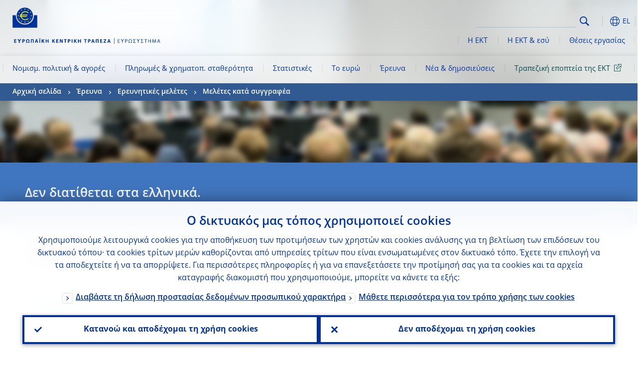

--- FILE ---
content_type: text/html; charset=UTF-8
request_url: https://www.ecb.europa.eu/pub/research/authors/profiles/csaba-horvath.el.html
body_size: 28018
content:
<!DOCTYPE html>
<html lang="el">
<head>
        <meta charset="utf-8">        
        <link rel="preload" href="/shared/dist/fonts/opensans_fixed/OpenSans-Regular.woff2" as="font" crossorigin>
        <link rel="preload" href="/shared/dist/fonts/opensans_fixed/OpenSans-SemiBold.woff2" as="font" crossorigin>
        <link rel="preload" href="/shared/dist/fonts/opensans_fixed/OpenSans-Bold.woff2" as="font" crossorigin> 
        <link rel="preload" href="/shared/dist/fonts/ecb-iconset/ECB-icon-set.woff2" as="font" crossorigin> 
        <link rel="icon" href="/fav.ico" sizes="16x16">
        <link rel="icon" href="/favicon-16.png" sizes="16x16">
        <link rel="icon" href="/favicon-32.png" sizes="32x32">
        <link rel="icon" href="/favicon-64.png" sizes="64x64">
        <link rel="icon" href="/favicon-128.png" sizes="128x128">
        <link rel="icon" href="/favicon-192.png" sizes="192x192">
        <link rel="icon" href="/favicon-256.png" sizes="256x256">

        <link rel="shortcut icon" href="/favicon-196.png" sizes="196x196">
        <link rel="apple-touch-icon" href="/favicon-152.png" sizes="152x152">
        <link rel="apple-touch-icon" href="/favicon-180.png" sizes="180x180">

        
    
        <title>Papers by Csaba Horváth</title>
                 <link rel="canonical" href="https://www.ecb.europa.eu/pub/research/authors/profiles/csaba-horvath.en.html">
    
        <meta name="author" content="European Central Bank">
        <meta name="description" content="Papers by Csaba Horváth">
        <meta name="viewport" content="width=device-width, initial-scale=1.0, viewport-fit=cover">

        
        <script>
            var ECB = {};
            ECB.currentLanguage = 'el';
            ECB.isoLocalLanguageName = 'Eλληνικά';
            ECB.isLive = true;
            ECB.version = '4374840';
            ECB.navigationVersion = '1768388002';
            ECB.clientTimeError = 1769613961 - (new Date().getTime());

            

            ECB.availableLanguages = [{"en": "English"}];            
           

        </script>
            
        <link rel="stylesheet" href="/shared/dist/css/main-ecb.min.css?4374840" media="all">         
        <meta name="twitter:card" content="summary">
        <meta name="twitter:site" content="@ecb">
   
            <meta name="explainerDate" content="1 Ιανουαρίου 1970">
        	    	<meta property="og:type" content="article">
	            <meta property="og:type" content="website">
        <meta property="og:title" content="Papers by Csaba Horváth">
        <meta property="og:url" content="https://www.ecb.europa.eu/pub/research/authors/profiles/csaba-horvath.el.html">
        <meta property="og:image:secure_url" content="https://www.ecb.europa.eu/pub/research/authors/profiles">
        <meta property="og:image" content="https://www.ecb.europa.eu/pub/research/authors/profiles" >
        <meta property="og:image:width" content="1200">
        <meta property="og:image:height" content="600">
        <meta property="og:description" content="Papers by Csaba Horváth">
        <meta property="og:site_name" content="European Central Bank">
    
        <noscript>
            <style>            
                .accordion .content-box {
                    display: block;
                }
            </style>
        </noscript>        
    <script type="text/javascript">
        /*! ecb - v2.0.0 - European Central Bank */
var ECB=window.ECB||{};ECB.fast=ECB.fast||{},ECB.slow=ECB.slow||{},ECB.supports=ECB.supports||{},ECB.fast.annexSwap=function(){var t,e,n=document.querySelector(".section-press .address-box + .definition-list");n&&(t=(e=(t=(e=(t=n.previousElementSibling).previousElementSibling)&&e.classList.contains("related-topics")?e:t).previousElementSibling)&&e.classList.contains("footnotes")?e:t).parentNode.insertBefore(n,t)},ECB.fast.attribution=function(n){var t,e,a=n.style.backgroundImage||n.src;a=(a=a.replace('url("',"")).replace('")',""),n.src&&(n=n.closest("picture"));a&&(t=(t=a).replace('url("',""),e=document.location.protocol+"//"+document.location.hostname,-1===t.indexOf("http")&&-1===t.indexOf('url("//')||t.startsWith(e))&&ECB.fast.exif.getArtist(a,function(t){var e;0<(t=t?.exif||t?.xmp||"").length&&!n.classList.contains("-attribution")&&(n.classList.add("-attribution"),t='<span class="attribution"><span class="attribution-details">'+(t.startsWith("©")?"":"© ")+t+'</span> <button aria-label="Photographer"></button></span>',n.classList.contains("slider_image")&&n.parentElement?.classList.contains("-bottom")&&((e=n.parentElement?.querySelector(".slider_content_container .slider_text")).insertAdjacentHTML("beforeend",t),e=e.querySelector(".attribution button")),n.insertAdjacentHTML("beforeend",t),[n.querySelector(".attribution button"),e].forEach(e=>{e&&e.addEventListener("click",function(t){return e.parentElement.classList.toggle("-active"),t.preventDefault(),t.stopPropagation(),!1})}))})},ECB.fast.authorMove=function(){var t,e=document.getElementById("side-authors");e&&(t=Array.from(document.querySelectorAll("aside > *")).reduce(function(t,e){return t+e.clientHeight},0),e.style.marginTop=Math.max(110,t)+50+"px")},ECB.fast.connector=function(t){function e(t){t.classList.contains("-gradient-upper")&&(i="-gradient-upper"),t.classList.contains("-dark-grey")&&(o="-dark-grey"),t.classList.contains("-light-grey-blue")&&(i="-transparent-light-grey",o="-transparent-blue");var e="<div class='upper-connection "+i+"'></div> <div class='lower-connection "+o+"'></div>";t.insertAdjacentHTML("afterend",e)}function a(t,e){return t.classList.contains(e)}function n(t,e){for(var n=0;n<e.length;n++)if(a(t,e[n]))return 1}var r=(t=t||document).querySelectorAll(".connector"),i="-transparent-blue",o="-light-blue";if(0<r.length)e(r[r.length-1]);else{var s=Array.from(t.querySelectorAll(".contact-box, .see-also-boxes, .carousel, .promo-box, .contact-box, .explainer-box"));if(s.length){var l=s[0],c=l.previousElementSibling;if(c&&"DIV"==c.tagName&&!a(c,"title")){for(var u=l.nextElementSibling,g=!1;null!=u;)a(u,"in-this-section")||"SCRIPT"==u.tagName||"STYLE"==u.tagName||(-1==s.indexOf(u)?g=!0:g&&(c=(l=u).previousElementSibling,g=!1)),u=u.nextElementSibling;g||(c.classList.add("connector"),n(c,["section","intro","boxes","accordion","definition-list","tags"])&&c.classList.add("-gradient-upper"),n(c,["jumbo-box"])&&a(c,"-dark-blue")&&c.classList.add("-light-grey-blue"),a(l,".carousel")||c.classList.add("-dark-grey"),e(c))}}}},ECB.fast.exif=(()=>{var i=function(t,e,n){var a,r,i,o=t,s=e,l=n,c="";for(l=s+n;s<l;)switch((a=o.getUint8(s++))>>4){case 0:case 1:case 2:case 3:case 4:case 5:case 6:case 7:c+=String.fromCharCode(a);break;case 12:case 13:r=o.getUint8(s++),c+=String.fromCharCode((31&a)<<6|63&r);break;case 14:r=o.getUint8(s++),i=o.getUint8(s++),c+=String.fromCharCode((15&a)<<12|(63&r)<<6|(63&i)<<0)}return c},r=function(t,e,n,a){for(var r,i=t.getUint16(n,!a),o=0;o<i;o++)if(315===t.getUint16(r=n+12*o+2,!a))return s(t,r,e,a);return""},s=function(t,e,n,a){var r=t.getUint32(e+4,!a),a=t.getUint32(e+8,!a)+n;return i(t,4<r?a:e+8,r-1)},o=function(t,e,n){if("exif"!=i(t,e,4).toLowerCase())return!1;var a,e=e+(n?8:6);if(18761==t.getUint16(e))a=!1;else{if(19789!=t.getUint16(e))return!1;a=!0}return 42==t.getUint16(e+2,!a)&&!((n=t.getUint32(e+4,!a))<8)&&r(t,e,e+n,a)},l=function(t,e){return!!(t&1<<e-1)};return{getArtist:function(t,a){let e=t=>{new DataView(t);var e,n,t={exif:(t=>{var e=new DataView(t),n=!1;if(1380533830==e.getUint32(0)&&1464156752==e.getUint32(8)&&1448097880==e.getUint32(12)){if(!l(e.getUint8(20),4))return!1;n=!0}else if(255!=e.getUint8(0)||216!=e.getUint8(1))return!1;var a=2,r=t.byteLength;if(n)for(a=16;a<r;){if(a+=e.getUint32(a,!0)+4,"EXIF"==i(e,a,4))return o(e,a,!0,e.getUint32(a,!0));a+=4}else for(;a<r;){if(255!=e.getUint8(a))return!1;if(225==e.getUint8(a+1))return o(e,a+4,!1,e.getUint16(a+2)-2);a+=2+e.getUint16(a+2)}})(t),xmp:(t=t,e=new TextDecoder("utf-8"),t=new Uint8Array(t),t=(e=e.decode(t)).indexOf("<x:xmpmeta"),n=e.indexOf("</x:xmpmeta>"),-1!==t&&-1!==n&&(e=e.slice(t,n+12),(new DOMParser).parseFromString(e,"application/xml").querySelector("dc\\:creator, creator")?.textContent?.trim())||"")};a(t)},n=new XMLHttpRequest;n.onload=function(){200!==this.status&&0!==this.status||e(n.response)},n.open("GET",t,!0),n.responseType="arraybuffer",n.send(null)}}})(),ECB.fast.isLoading=function(){for(var t=document.querySelectorAll(".-is-loading"),e=0;e<t.length;e++)t[e].insertAdjacentHTML("afterbegin","<div class='is-busy'> Loading ... </div>")},ECB.fast.langLinks=function(){if(ECB.fast.isEuLanguage=!!document.querySelector("#language-values a[lang="+ECB.currentLanguage+"]:not([specialLang])"),ECB.fast.isEuLanguage&&"en"!=ECB.currentLanguage){var e=document.querySelectorAll("a:not([lang]"),n=/\.[a-z]{2,3}(\.(html|pdf)([\?#].*)?)$/;let t=["www.ecb.europa.eu","www.bankingsupervision.europa.eu","www.esrb.europa.eu"];for(var a=0;a<e.length;a++){var r=e[a];r.hasAttribute("href")&&!!(i=(i=r).getAttribute("href"))&&(-1===i.indexOf(":")||(i=i.match(/^https?:\/\/([^/]+)/))&&i[1]&&t.includes(i[1]))&&(t=>!!((t=t.getAttribute("href").match(n))&&0<t.length)&&"en"==t[0].substr(1,2))(r)&&r.setAttribute("href",r.getAttribute("href").replace(n,"."+ECB.currentLanguage+"$1"))}}var i},ECB.fast.langSwitch=function(){var e,n;ECB.isLive&&(e=localStorage.getItem("lastLanguage"),(n=function(t){return!(!t||ECB.currentLanguage==t||((t=document.querySelector("#language-values>a[lang="+t+"]"))&&(document.location.href=t.href),0))})(e)||window.addEventListener("storage",function(t){"lastLanguage"==t.key&&t.newValue!=e&&n(t.newValue)}))},ECB.fast.loadImages=function(t){for(var n,e=t,a=(t||(e=document),function(t){var e=ECB.supports.webp&&t.getAttribute("data-image-webp")?t.getAttribute("data-image-webp"):t.getAttribute("data-image"),n=t;n.style.backgroundImage="url('"+e+"')",t.classList.contains("-inner")||ECB.fast.attribution(n),n.classList.add("loaded")}),r=(window.IntersectionObserver&&(n=new IntersectionObserver(function(t){for(var e=0;e<t.length;e++)t[e].isIntersecting&&(a(t[e].target),n.unobserve(t[e].target))},{rootMargin:"50%"})),e.querySelectorAll("[data-image]")),i=0;i<r.length;i++)r[i].classList.contains("fast")||r[i].classList.contains("coin-cropper")||!n?a(r[i]):n.observe(r[i]);for(var o=e.querySelectorAll("picture img"),i=0;i<o.length;i++)ECB.fast.attribution(o[i])},ECB.fast.pageTitle=function(){var t=document.querySelector("main>.title h1");t&&0<t.innerText.length&&(document.title=t.innerText)},ECB.fast.random=function(t){Element.prototype.matches||(Element.prototype.matches=Element.prototype.msMatchesSelector||Element.prototype.webkitMatchesSelector);for(var e=(t?t:document).querySelectorAll(".random"),n=0;n<e.length;n++){e[n].querySelectorAll(".random-item");var a=[],r=(Array.prototype.slice.call(e[n].children).map(function(t){t.matches(".random-item")&&a.push(t)}),Math.floor(Math.random()*a.length));e[n].classList.contains("-daily")&&(r=(new Date).getDate()%a.length),a[r].classList.add("active");for(var i=0;i<a.length;i++)i!=r&&e[n].removeChild(a[i])}},ECB.fast.supportCheck=function(e){var n=new Image;n.onload=function(t){"load"==t.type&&1==n.width&&(document.documentElement.classList.add("webp"),ECB.supports.webp=!0),e&&e()},n.onerror=function(){e&&e()},n.src="[data-uri]"},ECB.fast.tempFixes=function(){for(var t=".table .wrapper h3",e=function(t){var e=t.parentElement.parentElement,n=document.createElement("div");n.classList.add("header"),n.innerHTML='<div class="title">'+t.innerHTML+"</div>",t.parentElement.removeChild(t),e.prepend(n)},n=document.querySelectorAll(t),a=0;a<n.length;a++)e(n[a])},ECB.fast.supportCheck(function(){function t(){ECB.jsForContentOnly||ECB.fast.pageTitle(),ECB.fast.tempFixes(),ECB.fast.random(),ECB.fast.loadImages(),ECB.fast.langLinks(),ECB.fast.connector(),ECB.fast.annexSwap(),ECB.fast.isLoading(),ECB.fast.authorMove()}"loading"!==document.readyState?t():window.addEventListener("DOMContentLoaded",t)});    </script>
    <script type="text/javascript" async src="/shared/dist/js/slow.min.js?v=4374840"></script>

</head>

<body class="project-ecb section-pub sub-research sub-authors sub-profiles	">

	
<div id="skip-links">
	<div class="skip-links-content">	
		<span>Skip to:</span>
		<a href="#navwrapper"><span class="sr-only">Skip to </span>navigation</a>
		<a href="#main-content"><span class="sr-only">Skip to </span>content</a>
		<a href="#ecb-doc-footer"><span class="sr-only">Skip to </span>footer</a>
	</div>
</div>
<header id="ecb-doc-header" class="v2"> 
	<div class="headerHolder">
		<button id="toggle-sticky-nav" aria-haspopup="true" ></button>
		<div class="logo-name">
			<a href="/home/html/index.el.html" alt="Go to our homepage">
				<img src="/shared/img/logo/logo_name.el.svg" alt="European Central Bank - eurosystem">			</a>
		</div>
		<div class="logo-name-mobile">
			<a href="/home/html/index.el.html" alt="Go to our homepage">
				<img src="/shared/img/logos_mobile/ECB_Eurosystem_OneLineLogo_Mobile_EL.svg"  alt="European Central Bank - eurosystem">			</a>
		</div>
	
		<div id="language-selector-holder" role="button" title="Select language">
			<div id="language-selector"></div>
			<div id="language-selected"   aria-haspopup="true"><i></i><span class="ecb-full">EL</span></div>			
			<div id="language-values">				
				<a href="csaba-horvath.bg.html" lang="bg" title="Български"><span class="ecb-full">Български</span></a><a href="csaba-horvath.cs.html" lang="cs" title="Čeština"><span class="ecb-full">Čeština</span></a><a href="csaba-horvath.da.html" lang="da" title="Dansk"><span class="ecb-full">Dansk</span></a><a href="csaba-horvath.de.html" lang="de" title="Deutsch"><span class="ecb-full">Deutsch</span></a><a href="csaba-horvath.el.html" class="selected" lang="el" title="Eλληνικά"><span class="ecb-full">Eλληνικά</span></a><a href="csaba-horvath.en.html" class="available" lang="en" title="English"><span class="ecb-full">English</span></a><a href="csaba-horvath.es.html" lang="es" title="Español"><span class="ecb-full">Español</span></a><a href="csaba-horvath.et.html" lang="et" title="Eesti keel"><span class="ecb-full">Eesti keel</span></a><a href="csaba-horvath.fi.html" lang="fi" title="Suomi"><span class="ecb-full">Suomi</span></a><a href="csaba-horvath.fr.html" lang="fr" title="Français"><span class="ecb-full">Français</span></a><a href="csaba-horvath.ga.html" lang="ga" title="Gaeilge"><span class="ecb-full">Gaeilge</span></a><a href="csaba-horvath.hr.html" lang="hr" title="Hrvatski"><span class="ecb-full">Hrvatski</span></a><a href="csaba-horvath.hu.html" lang="hu" title="Magyar"><span class="ecb-full">Magyar</span></a><a href="csaba-horvath.it.html" lang="it" title="Italiano"><span class="ecb-full">Italiano</span></a><a href="csaba-horvath.lt.html" lang="lt" title="Lietuvių"><span class="ecb-full">Lietuvių</span></a><a href="csaba-horvath.lv.html" lang="lv" title="Latviešu"><span class="ecb-full">Latviešu</span></a><a href="csaba-horvath.mt.html" lang="mt" title="Malti"><span class="ecb-full">Malti</span></a><a href="csaba-horvath.nl.html" lang="nl" title="Nederlands"><span class="ecb-full">Nederlands</span></a><a href="csaba-horvath.pl.html" lang="pl" title="Polski"><span class="ecb-full">Polski</span></a><a href="csaba-horvath.pt.html" lang="pt" title="Português"><span class="ecb-full">Português</span></a><a href="csaba-horvath.ro.html" lang="ro" title="Română"><span class="ecb-full">Română</span></a><a href="csaba-horvath.sk.html" lang="sk" title="Slovenčina"><span class="ecb-full">Slovenčina</span></a><a href="csaba-horvath.sl.html" lang="sl" title="Slovenščina"><span class="ecb-full">Slovenščina</span></a><a href="csaba-horvath.sv.html" lang="sv" title="Svenska"><span class="ecb-full">Svenska</span></a>			</div>
		</div>
		
		<button id="hamburger" aria-haspopup="true" >
			Menu
			<div class="icon">
				<div class="line-outer">
			    	<div class="line-inner"></div>
			  	</div>
				<div class="line-outer">
			    	<div class="line-inner"></div>
				</div>
				<div class="line-outer">
			    	<div class="line-inner"></div>
				</div>		
			</div>			
					</button>
		<div class="logo">
			<a href="/home/html/index.el.html" alt="Go to our homepage">
				<img src="/shared/img/logo/logo_only.svg" alt="our logo, a yellow Euro sign surrounded by yellow stars centered in a dark blue circle resting on a dark blue base">			
			</a>
		</div>	
		<nav id="navwrapper" role="navigation" aria-label="Main navigation"><div id="mainnav"><ul><li class="has-subpages" aria-expanded="false"><a href="/mopo/html/index.el.html">Νομισμ. πολιτική & αγορές</a><a href="#" class="subpages" title="toggle subpages for Νομισμ. πολιτική & αγορές"></a><div class="nav-first-level-wrap"><div class="nav-featured-wrap"><div class="nav-featured"><div class="item">
    <div class="title">Νομισματική πολιτική &amp; αγορές</div>
    <p>Η στρατηγική μας για τη νομισματική πολιτική, τα εργαλεία που χρησιμοποιούμε και η επίδρασή τους</p><a href="/mopo/html/index.en.html">Συνοπτική παρουσίαση</a><hr>
    <div class="nav-title">Γρήγορες συνδέσεις</div>
    <ul>
        <li><a href="/ecb/educational/explainers/tell-me/html/what-is-monetary-policy.en.html">Τι είναι η νομισματική πολιτική;</a></li>
        <li><a href="/mopo/strategy/strategy-review/html/index.en.html">Επανεξέταση της στρατηγικής</a></li>
        <li><a href="/mopo/implement/app/html/index.en.html">Προγράμματα αγοράς στοιχείων ενεργητικού</a></li>
    </ul>
</div><a href="/press/press_conference/html/index.en.html"  class="item image"> <img src="/press/tvservices/html/index/ECB press conference place holder new_2560x1440.jpg" width="357" height="179" loading="lazy" style="object-fit:cover"><div class="image-caption">Πιο πρόσφατες συνεντεύξεις Τύπου για τη νομισματική πολιτική</div>
    <div class="image-date">18 Δεκεμβρίου 2025</div></a></div></div><ul><li class="has-subpages"><a href="/mopo/intro/html/index.el.html">Εισαγωγή</a><a href="#" class="subpages" title="toggle subpages for Εισαγωγή"></a><ul><li class="clearfix"><a href="/mopo/intro/benefits/html/index.el.html">Οφέλη της σταθερότητας των τιμών</a></li><li class="clearfix"><a href="/mopo/intro/role/html/index.el.html">Πλαίσιο της νομισματικής  πολιτικής</a></li><li class="clearfix"><a href="/mopo/intro/transmission/html/index.el.html">Μηχανισμός μετάδοσης</a></li></ul></li><li class="clearfix"><a href="/mopo/decisions/html/index.el.html">Αποφάσεις, δηλώσεις & αναφορές</a></li><li class="has-subpages"><a href="/mopo/strategy/html/index.el.html">Στρατηγική νομισματικής πολιτικής</a><a href="#" class="subpages" title="toggle subpages for Στρατηγική νομισματικής πολιτικής"></a><ul><li class="clearfix"><a href="/mopo/strategy/strategy-review/html/index.el.html">Επανεξέταση της στρατηγικής</a></li><li class="clearfix"><a href="/mopo/strategy/medium-term-orientation/html/index.el.html">Μεσοπρόθεσμος προσανατολισμός</a></li><li class="clearfix"><a href="/mopo/strategy/pricestab/html/index.el.html">Στόχος για πληθωρισμό 2%</a></li></ul></li><li class="has-subpages"><a href="/mopo/devel/html/index.el.html">Οικονομική, νομισματική και χρηματοπιστωτική ανάλυση</a><a href="#" class="subpages" title="toggle subpages for Οικονομική, νομισματική και χρηματοπιστωτική ανάλυση"></a><ul><li class="clearfix"><a href="/mopo/devel/ecana/html/index.el.html">Οικονομική ανάλυση</a></li><li class="clearfix"><a href="/mopo/devel/monan/html/index.el.html">Νομισματική και χρηματοπιστωτική ανάλυση</a></li></ul></li><li class="has-subpages"><a href="/mopo/implement/html/index.el.html">Μέσα</a><a href="#" class="subpages" title="toggle subpages for Μέσα"></a><ul><li class="has-subpages"><a href="/mopo/implement/omo/html/index.el.html">Πράξεις ανοικτής αγοράς</a><a href="#" class="subpages" title="toggle subpages for Πράξεις ανοικτής αγοράς"></a><ul><li class="clearfix"><a href="/mopo/implement/omo/tltro/html/index.el.html">ΣΠΠΜΑ</a></li></ul></li><li class="has-subpages"><a href="/mopo/implement/app/html/index.el.html">Προγράμματα αγοράς στοιχείων ενεργητικού</a><a href="#" class="subpages" title="toggle subpages for Προγράμματα αγοράς στοιχείων ενεργητικού"></a><ul><li class="clearfix"><a href="/mopo/implement/app/lending/html/index.el.html">Δανεισμός τίτλων</a></li></ul></li><li class="clearfix"><a href="/mopo/implement/pepp/html/index.el.html">Έκτακτο πρόγραμμα αγοράς στοιχείων ενεργητικού λόγω πανδημίας</a></li><li class="clearfix"><a href="/mopo/implement/sf/html/index.el.html">Πάγιες διευκολύνσεις</a></li><li class="has-subpages"><a href="/mopo/implement/mr/html/index.el.html">Ελάχιστα αποθεματικά</a><a href="#" class="subpages" title="toggle subpages for Ελάχιστα αποθεματικά"></a><ul><li class="clearfix"><a href="/mopo/implement/mr/two-tier/html/index.el.html">Σύστημα δύο βαθμίδων</a></li></ul></li></ul></li><li class="has-subpages"><a href="/mopo/international-market-operations/html/index.el.html">Πράξεις στις διεθνείς αγορές</a><a href="#" class="subpages" title="toggle subpages for Πράξεις στις διεθνείς αγορές"></a><ul><li class="clearfix"><a href="/mopo/international-market-operations/liquidity_lines/html/index.el.html">Συμφωνίες παροχής ρευστότητας σε ευρώ μεταξύ κεντρικών τραπεζών</a></li></ul></li><li class="clearfix"><a href="/mopo/ela/html/index.el.html">Έκτακτη ενίσχυση σε ρευστότητα (ELA)</a></li><li class="clearfix"><a href="/mopo/liq/html/index.el.html">Ανάλυση ρευστότητας</a></li><li class="has-subpages"><a href="/mopo/coll/html/index.el.html">Εξασφαλίσεις</a><a href="#" class="subpages" title="toggle subpages for Εξασφαλίσεις"></a><ul><li class="has-subpages"><a href="/mopo/coll/standards/html/index.el.html">Κριτήρια επιλεξιμότητας και αξιολόγηση</a><a href="#" class="subpages" title="toggle subpages for Κριτήρια επιλεξιμότητας και αξιολόγηση"></a><ul><li class="clearfix"><a href="/mopo/coll/standards/marketable/html/index.el.html">Εμπορεύσιμα περιουσιακά στοιχεία</a></li><li class="clearfix"><a href="/mopo/coll/standards/nonmarketable/html/index.el.html">Μη εμπορεύσιμα περιουσιακά στοιχεία</a></li></ul></li><li class="has-subpages"><a href="/mopo/coll/assets/html/index.el.html">Κατάλογος επιλέξιμων εμπορεύσιμων περιουσιακών στοιχείων</a><a href="#" class="subpages" title="toggle subpages for Κατάλογος επιλέξιμων εμπορεύσιμων περιουσιακών στοιχείων"></a><ul><li class="clearfix"><a href="/mopo/coll/assets/guide/html/index.el.html">Οδηγός χρήστη</a></li></ul></li><li class="has-subpages"><a href="/mopo/coll/coll/html/index.el.html">Διαχείριση εξασφαλίσεων</a><a href="#" class="subpages" title="toggle subpages for Διαχείριση εξασφαλίσεων"></a><ul><li class="clearfix"><a href="/mopo/coll/coll/eligiblesss/html/index.el.html">Επιλέξιμα ΣΔΤ</a></li><li class="clearfix"><a href="/mopo/coll/coll/ssslinks/html/index.el.html">Επιλέξιμες ζεύξεις</a></li><li class="clearfix"><a href="/mopo/coll/coll/triparty/html/index.el.html">Επιλέξιμοι πάροχοι υπηρεσιών τριμερούς διαχείρισης εξασφαλίσεων</a></li></ul></li><li class="has-subpages"><a href="/mopo/coll/risk/html/index.el.html">Περιορισμός κινδύνων</a><a href="#" class="subpages" title="toggle subpages for Περιορισμός κινδύνων"></a><ul><li class="clearfix"><a href="/mopo/coll/risk/ecaf/html/index.el.html">Πλαίσιο αξιολόγησης πιστοληπτικής ικανότητας (ECAF)</a></li><li class="clearfix"><a href="/mopo/coll/risk/riskcontrol/html/index.el.html">Έλεγχος κινδύνων</a></li><li class="clearfix"><a href="/mopo/coll/risk/liquidity/html/index.el.html">Κατηγορίες περικοπών αποτίμησης</a></li><li class="clearfix"><a href="/mopo/coll/risk/valuation/html/index.el.html">Αποτίμηση αξίας</a></li></ul></li><li class="has-subpages"><a href="/mopo/coll/loanlevel/html/index.el.html">Πρωτοβουλία όσον αφορά τη διάρθρωση δανείων</a><a href="#" class="subpages" title="toggle subpages for Πρωτοβουλία όσον αφορά τη διάρθρωση δανείων"></a><ul><li class="clearfix"><a href="/mopo/coll/loanlevel/transmission/html/index.el.html">Υποδείγματα στοιχείων</a></li><li class="clearfix"><a href="/mopo/coll/loanlevel/implementation/html/index.el.html">Απαιτήσεις επιλεξιμότητας</a></li><li class="clearfix"><a href="/mopo/coll/loanlevel/faq/html/index.el.html">Απαντήσεις σε συνήθεις ερωτήσεις</a></li></ul></li><li class="clearfix"><a href="/mopo/coll/contacts/html/index.el.html">Υπεύθυνοι επικοινωνίας</a></li></ul></li><li class="has-subpages"><a href="/mopo/eaec/html/index.el.html">Διάρθρωση της οικονομίας της ζώνης του ευρώ</a><a href="#" class="subpages" title="toggle subpages for Διάρθρωση της οικονομίας της ζώνης του ευρώ"></a><ul><li class="clearfix"><a href="/mopo/eaec/ecopolicy/html/index.el.html">Οικονομική πολιτική</a></li><li class="clearfix"><a href="/mopo/eaec/fiscal/html/index.el.html">Δημοσιονομικές πολιτικές</a></li><li class="clearfix"><a href="/mopo/eaec/trade/html/index.el.html">Εξωτερικό εμπόριο</a></li><li class="clearfix"><a href="/mopo/eaec/eer/html/index.el.html">Σταθμισμένες συναλλαγματικές ισοτιμίες</a></li><li class="clearfix"><a href="/mopo/eaec/structure/html/index.el.html">Χρηματοπιστωτική διάρθρωση</a></li><li class="clearfix"><a href="/mopo/eaec/markets/html/index.el.html">Χρηματοπιστωτικές αγορές</a></li><li class="clearfix"><a href="/mopo/eaec/intermediaries/html/index.el.html">Φορείς χρηματοπιστωτικής διαμεσολάβησης</a></li><li class="clearfix"><a href="/mopo/eaec/diversity/html/index.el.html">Οικονομική ποικιλομορφία</a></li><li class="clearfix"><a href="/mopo/eaec/labour/html/index.el.html">Αγορά εργασίας</a></li></ul></li><li class="has-subpages"><a href="/mopo/market-contact-groups/html/index.el.html">Ομάδες επαφών με τις αγορές</a><a href="#" class="subpages" title="toggle subpages for Ομάδες επαφών με τις αγορές"></a><ul><li class="clearfix"><a href="/mopo/market-contact-groups/bmcg/html/index.el.html">Αγορά ομολόγων (BMCG)</a></li><li class="clearfix"><a href="/mopo/market-contact-groups/mmcg/html/index.el.html">Αγορά χρήματος (MMCG)</a></li><li class="clearfix"><a href="/mopo/market-contact-groups/dimcg/html/index.el.html">Ομάδα επαφών με την αγορά έκδοσης χρεογράφων (DIMCG)</a></li><li class="clearfix"><a href="/mopo/market-contact-groups/omg/html/index.el.html">Ομάδα της ΕΚΤ για υπευθύνους διεκπεραίωσης χρηματοοικονομικών δραστηριοτήτων (ECB OMG)</a></li><li class="clearfix"><a href="/mopo/market-contact-groups/fxcg/html/index.el.html">Αγορά συναλλάγματος (FXCG)</a></li><li class="clearfix"><a href="/mopo/market-contact-groups/iid/html/index.el.html">Διάλογος με θεσμικούς επενδυτές</a></li><li class="clearfix"><a href="/mopo/market-contact-groups/macg/html/index.el.html">Ομάδα επαφών για τη νομισματική ανάλυση (Monetary Analysis Contact Group (MACG))</a></li></ul></li></ul></div></li><li class="has-subpages" aria-expanded="false"><a href="/paym/html/index.el.html">Πληρωμές & χρηματοπ. σταθερότητα</a><a href="#" class="subpages" title="toggle subpages for Πληρωμές & χρηματοπ. σταθερότητα"></a><div class="nav-first-level-wrap"><div class="nav-featured-wrap"><div class="nav-featured"><div class="item">
    <div class="title">Πληρωμές &amp; χρηματοπιστωτική σταθερότητα</div>
    <p>Πληροφορίες σχετικά με το έργο μας για τη χρηματοπιστωτική σταθερότητα και τις πληρωμές και για τις υποδομές της αγοράς</p><a href="/paym/html/index.en.html">Συνοπτική παρουσίαση</a><hr>
    <div class="nav-title">Γρήγορες συνδέσεις</div>
    <ul>
        <li><a href="/euro/digital_euro/html/index.en.html">Ψηφιακό ευρώ</a></li>
        <li><a href="/press/intro/html/index.en.html">Νέα για τις πληρωμές &amp; εκδηλώσεις</a></li>
        <li><a href="/paym/groups/html/index.en.html">Ομάδες επαφών με εκπροσώπους της αγοράς</a></li>
        <li><a href="/paym/target/target-professional-use-documents-links/html/index.en.html">Έγγραφα και συνδέσεις για χρήση του TARGET από επαγγελματίες</a></li>
    </ul>
</div><a href="/pub/financial-stability/fsr/html/index.en.html"  class="item image"> <img src="/paym/financial-stability/html/index/fsr_1000x750.jpg" width="357" height="179" loading="lazy" style="object-fit:cover"><div class="image-caption">Πιο πρόσφατο τεύχος: Επισκόπηση Χρηματοπιστωτικής Σταθερότητας</div>
    <div class="image-date">26 Νοεμβρίου 2025</div></a></div></div><ul><li class="clearfix"><span>Πληρωμές</span></li><li class="has-subpages"><a href="/paym/target/html/index.el.html">Υπηρεσίες TARGET</a><a href="#" class="subpages" title="toggle subpages for Υπηρεσίες TARGET"></a><ul><li class="clearfix"><a href="/paym/target/coco/html/index.el.html">Κοινά χαρακτηριστικά</a></li><li class="has-subpages"><a href="/paym/target/t2/html/index.el.html">T2</a><a href="#" class="subpages" title="toggle subpages for T2"></a><ul><li class="clearfix"><a href="/paym/target/t2/facts/html/index.el.html">Facts and figures</a></li><li class="clearfix"><a href="/paym/target/t2/governance/html/index.el.html">Διακυβέρνηση</a></li></ul></li><li class="has-subpages"><a href="/paym/target/t2s/html/index.el.html">T2S</a><a href="#" class="subpages" title="toggle subpages for T2S"></a><ul><li class="clearfix"><a href="/paym/target/t2s/governance/html/index.el.html">Διακυβέρνηση</a></li><li class="clearfix"><a href="/paym/target/t2s/facts/html/index.el.html">Στοιχεία και αριθμοί</a></li><li class="clearfix"><a href="/paym/target/t2s/pricing/html/index.el.html">Τιμολόγηση</a></li></ul></li><li class="has-subpages"><a href="/paym/target/tips/html/index.el.html">TIPS</a><a href="#" class="subpages" title="toggle subpages for TIPS"></a><ul><li class="clearfix"><a href="/paym/target/tips/crossborder/html/index.el.html">Cross-border payments</a></li><li class="clearfix"><a href="/paym/target/tips/governance/html/index.el.html">Διακυβέρνηση</a></li><li class="clearfix"><a href="/paym/target/tips/facts/html/index.el.html">Στοιχεία και αριθμοί</a></li><li class="clearfix"><a href="/paym/target/tips/onboarding/html/index.el.html">Ενσωμάτωση</a></li></ul></li><li class="clearfix"><a href="/paym/target/ecms/html/index.el.html">ECMS</a></li><li class="has-subpages"><a href="/paym/target/pontes/html/index.el.html">Pontes</a><a href="#" class="subpages" title="toggle subpages for Pontes"></a><ul><li class="clearfix"><a href="/paym/target/pontes/governance/html/index.el.html">Διακυβέρνηση</a></li></ul></li><li class="has-subpages"><a href="/paym/target/target-professional-use-documents-links/html/index.el.html">Έγγραφα & σύνδεσμοι TARGET για επαγγελματική χρήση</a><a href="#" class="subpages" title="toggle subpages for Έγγραφα & σύνδεσμοι TARGET για επαγγελματική χρήση"></a><ul><li class="clearfix"><a href="/paym/target/target-professional-use-documents-links/coco/html/index.el.html">Έγγραφα & σύνδεσμοι για τα κοινά χαρακτηριστικά</a></li><li class="clearfix"><a href="/paym/target/target-professional-use-documents-links/t2/html/index.el.html">Έγγραφα & σύνδεσμοι Τ2</a></li><li class="clearfix"><a href="/paym/target/target-professional-use-documents-links/t2s/html/index.el.html">Έγγραφα & σύνδεσμοι T2S</a></li><li class="clearfix"><a href="/paym/target/target-professional-use-documents-links/tips/html/index.el.html">Έγγραφα & σύνδεσμοι TIPS</a></li><li class="clearfix"><a href="/paym/target/target-professional-use-documents-links/ecms/html/index.el.html">Έγγραφα & σύνδεσμοι ECMS</a></li></ul></li></ul></li><li class="has-subpages"><a href="/paym/dlt/html/index.el.html">Μετατροπή σε μάρκες και Τεχνολογίες DLT</a><a href="#" class="subpages" title="toggle subpages for Μετατροπή σε μάρκες και Τεχνολογίες DLT"></a><ul><li class="clearfix"><a href="/paym/dlt/appia/html/index.el.html">Appia</a></li><li class="clearfix"><a href="/paym/dlt/exploratory/html/index.el.html">Διερευνητικό έργο</a></li></ul></li><li class="has-subpages"><a href="/paym/retail/html/index.el.html">Πληρωμές λιανικής</a><a href="#" class="subpages" title="toggle subpages for Πληρωμές λιανικής"></a><ul><li class="clearfix"><a href="/paym/retail/retail_payments_strategy/html/index.el.html">Στρατηγική για τις πληρωμές λιανικής</a></li><li class="clearfix"><a href="/paym/retail/ecb/html/index.el.html">Η ΕΚΤ ως καταλύτης</a></li><li class="clearfix"><a href="/paym/retail/sepa/html/index.el.html">SEPA</a></li><li class="clearfix"><a href="/paym/retail/instant_payments/html/index.el.html">Άμεσες πληρωμές</a></li><li class="clearfix"><a href="/paym/retail/groups/html/index.el.html">Ομάδες επαφών με εκπροσώπους της αγοράς</a></li></ul></li><li class="has-subpages"><a href="/paym/collateral/html/index.el.html">Εναρμόνιση της διαχείρισης εξασφαλίσεων</a><a href="#" class="subpages" title="toggle subpages for Εναρμόνιση της διαχείρισης εξασφαλίσεων"></a><ul><li class="clearfix"><a href="/paym/collateral/score/html/index.el.html">SCoRE</a></li><li class="clearfix"><a href="/paym/collateral/implementation/html/index.el.html">Εφαρμογή</a></li><li class="clearfix"><a href="/paym/collateral/faq/html/index.el.html">Απαντήσεις σε συνήθεις ερωτήσεις</a></li><li class="clearfix"><a href="/paym/collateral/ami-seco/html/index.el.html">Συμβουλευτική ομάδα AMI-SeCo</a></li></ul></li><li class="has-subpages"><a href="/paym/cyber-resilience/html/index.el.html">Ανθεκτικότητα σε κυβερνοαπειλές</a><a href="#" class="subpages" title="toggle subpages for Ανθεκτικότητα σε κυβερνοαπειλές"></a><ul><li class="clearfix"><a href="/paym/cyber-resilience/fmi/html/index.el.html">Υποδομές χρηματοπιστωτικών αγορών</a></li><li class="clearfix"><a href="/paym/cyber-resilience/tiber-eu/html/index.el.html">TIBER-EU</a></li><li class="clearfix"><a href="/paym/cyber-resilience/euro-cyber-board/html/index.el.html">Συμβούλιο Κυβερνοανθεκτικότητας του Ευρώ</a></li></ul></li><li class="has-subpages"><a href="/paym/pol/html/index.el.html">Επίβλεψη</a><a href="#" class="subpages" title="toggle subpages for Επίβλεψη"></a><ul><li class="clearfix"><a href="/paym/pol/systems/html/index.el.html">Συστήματα πληρωμών</a></li><li class="clearfix"><a href="/paym/pol/target2-securities/html/index.el.html">TARGET2-Securities</a></li><li class="clearfix"><a href="/paym/pol/instr/html/index.el.html">Ηλεκτρονικές πληρωμές</a></li><li class="clearfix"><a href="/paym/pol/clearing/html/index.el.html">Συστήματα διακανονισμού τίτλων και κεντρικοί αντισυμβαλλόμενοι</a></li><li class="clearfix"><a href="/paym/pol/critical/html/index.el.html">Πάροχοι υπηρεσιών για κρίσιμα συστήματα</a></li><li class="clearfix"><a href="/paym/pol/correspondent-and-custodian-banks/html/index.el.html">Ανταποκρίτριες τράπεζες και τράπεζες-θεματοφύλακες</a></li><li class="clearfix"><a href="/paym/pol/forum/html/index.el.html">Φόρουμ SecuRe Pay</a></li></ul></li><li class="has-subpages"><a href="/paym/erms/html/index.el.html">Υπηρεσίες διαχείρισης αποθεματικών</a><a href="#" class="subpages" title="toggle subpages for Υπηρεσίες διαχείρισης αποθεματικών"></a><ul><li class="clearfix"><a href="/paym/erms/aspects/html/index.el.html">Κύρια χαρακτηριστικά</a></li><li class="clearfix"><a href="/paym/erms/service/html/index.el.html">Εύρος υπηρεσιών</a></li></ul></li><li class="has-subpages"><a href="/paym/cashprof/html/index.el.html">Επαγγελματίες που διαχειρίζονται μετρητά</a><a href="#" class="subpages" title="toggle subpages for Επαγγελματίες που διαχειρίζονται μετρητά"></a><ul><li class="has-subpages"><a href="/paym/cashprof/cashhand/html/index.el.html">Διαχείριση μετρητών</a><a href="#" class="subpages" title="toggle subpages for Διαχείριση μετρητών"></a><ul><li class="clearfix"><a href="/paym/cashprof/cashhand/devices/html/index.el.html">Συσκευές εξακρίβωσης γνησιότητας</a></li><li class="clearfix"><a href="/paym/cashprof/cashhand/recycling/html/index.el.html">Επανακυκλοφορία τραπεζογραμματίων</a></li></ul></li><li class="clearfix"><a href="/paym/cashprof/cdispec/html/index.el.html">Προδιαγραφές κοινής διασύνδεσης συστημάτων εντοπισμού (CDI)</a></li><li class="clearfix"><a href="/paym/cashprof/accreditation/html/index.el.html">Πιστοποίηση φορέων παραγωγής τραπεζογραμματίων</a></li></ul></li><li class="clearfix"><span>Χρηματοπιστωτική σταθερότητα</span></li><li class="clearfix"><a href="/paym/financial-stability/html/index.el.html">Εισαγωγή στη χρηματοπιστωτική σταθερότητα</a></li><li class="clearfix"><a href="/paym/macroprudential-measures/html/index.el.html">Μακροπροληπτικά μέτρα</a></li><li class="clearfix"><a href="/paym/financial_stability_contact_groups/html/index.el.html">Ομάδες επαφών για τη χρηματοπιστωτική σταθερότητα</a></li></ul></div></li><li class="has-subpages" aria-expanded="false"><a href="/stats/html/index.el.html">Στατιστικές</a><a href="#" class="subpages" title="toggle subpages for Στατιστικές"></a><div class="nav-first-level-wrap"><div class="nav-featured-wrap"><div class="nav-featured"><div class="item">
    <div class="title">Στατιστικές</div>
    <p>Πρόσβαση σε όλες τις στατιστικές της ΕΚΤ και σε γενικές πληροφορίες</p><a href="/stats/html/index.en.html">Συνοπτική παρουσίαση</a><hr>
    <div class="nav-title">Γρήγορες συνδέσεις</div>
    <ul>
        <li><a href="https://data.ecb.europa.eu/main-figures">Βασικά στοιχεία</a></li>
		<li><a href="https://data.ecb.europa.eu/">Πύλη δεδομένων της ΕΚΤ</a></li>
		<li><a href="/stats/ecb_statistics/accessing-our-data/html/index.en.html">Όλες οι υπηρεσίες δεδομένων</a></li>
        
    </ul>
</div><!-- <a href="/press/blog/date/2024/html/ecb.blog20240418~2240ea1850.en.html"  class="item image"> <img src="/press/blog/date/2024/html//ecb.blog20240418~2240ea1850/ecb.blog20240418~2240ea1850.jpg" width="357" height="179" loading="lazy" style="object-fit:cover"><div class="image-caption">ΤΟ ΙΣΤΟΛΟΓΙΟ ΤΗΣ ΕΚΤ - Καλύτερα δεδομένα: πώς η κλιματική αλλαγή επηρεάζει τις τράπεζες</div>
    <div class="image-date">18 Απριλίου 2024</div></a> --> <a href="/press/pr/date/2025/html/ecb.pr250313~9d160bc6e2.en.html"  class="item image"> <img src="/stats/html/index/ECB_Website_StatisticsMegaMenu_95044094-01.png" width="357" height="179" loading="lazy" style="object-fit:cover"><div class="image-caption">ΔΕΛΤΙΟ ΤΥΠΟΥ - Η ΕΚΤ δρομολογεί πιλοτικό πρόγραμμα για την πρόσβαση ερευνητών σε εμπιστευτικά στατιστικά στοιχεία</div>
        <div class="image-date">13 Μαρτίου 2025</div></a></div></div><ul><li class="clearfix"><span>Πιο δημοφιλείς στατιστικές</span></li><li class="clearfix"><a href="/stats/euro-exchange-rates/html/index.el.html">Συναλλαγματικές ισοτιμίες του ευρώ</a></li><li class="clearfix"><a href="/stats/key-ecb-interest-rates/html/index.el.html">Βασικά επιτόκια της ΕΚΤ</a></li><li class="has-subpages"><a href="/stats/euro-short-term-rates/html/index.el.html">Βραχυπρόθεσμο επιτόκιο του ευρώ (€STR)</a><a href="#" class="subpages" title="toggle subpages for Βραχυπρόθεσμο επιτόκιο του ευρώ (€STR)"></a><ul><li class="has-subpages"><a href="/stats/euro-short-term-rates/interest_rate_benchmarks/html/index.el.html">Επιτόκια αναφοράς</a><a href="#" class="subpages" title="toggle subpages for Επιτόκια αναφοράς"></a><ul><li class="clearfix"><a href="/stats/euro-short-term-rates/interest_rate_benchmarks/WG_euro_risk-free_rates/html/index.el.html">Ομάδα εργασίας για επιτόκια μηδενικού κινδύνου του ευρώ</a></li></ul></li></ul></li><li class="clearfix"><a href="/stats/inflation/html/index.el.html">Πληθωρισμός</a></li><li class="clearfix"><a href="/stats/euro-area-yield-curves/html/index.el.html">Καμπύλες αποδόσεων ζώνης ευρώ</a></li><li class="clearfix"><span>Όλες οι στατιστικές & γενικές πληροφορίες</span></li><li class="clearfix"><a href="/stats/all-key-statistics/html/index.el.html">Όλες οι βασικές στατιστικές</a></li><li class="clearfix"><a href="/stats/accessing-our-data/html/index.el.html">Όλες οι υπηρεσίες παροχής στοιχείων</a></li><li class="has-subpages"><a href="/stats/ecb_statistics/html/index.el.html">Υποβολή στοιχείων & πρότυπα</a><a href="#" class="subpages" title="toggle subpages for Υποβολή στοιχείων & πρότυπα"></a><ul><li class="clearfix"><a href="/stats/ecb_statistics/governance_and_quality_framework/html/index.el.html">Πλαίσιο διακυβέρνησης και ποιότητας</a></li><li class="clearfix"><a href="/stats/ecb_statistics/co-operation_and_standards/html/index.el.html">Συνεργασία και πρότυπα</a></li><li class="clearfix"><a href="/stats/ecb_statistics/reporting/html/index.el.html">Υποβολή στοιχείων από τις τράπεζες</a></li><li class="has-subpages"><a href="/stats/ecb_statistics/anacredit/html/index.el.html">AnaCredit</a><a href="#" class="subpages" title="toggle subpages for AnaCredit"></a><ul><li class="clearfix"><a href="/stats/ecb_statistics/anacredit/questions/html/index.el.html">Ερωτήσεις και απαντήσεις για τη δέσμη δεδομένων AnaCredit</a></li></ul></li><li class="clearfix"><a href="/stats/ecb_statistics/consultations/html/index.el.html">Δημόσιες διαβουλεύσεις</a></li><li class="clearfix"><a href="/stats/ecb_statistics/dialogue/html/index.el.html">Διάλογος με τον τραπεζικό κλάδο για τις στατιστικές του ΕΣΚΤ και υποβολή ολοκληρωμένων στοιχείων</a></li><li class="clearfix"><a href="/stats/ecb_statistics/sdmx/html/index.el.html">SDMX – υπόδειγμα ανταλλαγής στατιστικών δεδομένων</a></li><li class="clearfix"><a href="/stats/ecb_statistics/inexda/html/index.el.html">INEXDA - δίκτυο αναλυτικών στοιχείων</a></li></ul></li></ul></div></li><li class="has-subpages" aria-expanded="false"><a href="/euro/html/index.el.html">Το ευρώ</a><a href="#" class="subpages" title="toggle subpages for Το ευρώ"></a><div class="nav-first-level-wrap"><div class="nav-featured-wrap"><div class="nav-featured"><div class="item">
    <div class="title">Το ευρώ</div>
    <p>Όλα όσα χρειάζεται να γνωρίζετε για το κοινό μας νόμισμα</p><a href="/euro/html/index.en.html">Συνοπτική παρουσίαση</a><hr>
    <div class="nav-title">Γρήγορες συνδέσεις</div>
    <ul>
        <li><a href="/paym/cashprof/html/index.en.html">Επαγγελματίες που διαχειρίζονται μετρητά</a></li>
        <li><a href="/stats/policy_and_exchange_rates/banknotes+coins/html/index.en.html">Στατιστικά στοιχεία για τα τραπεζογραμμάτια και τα κέρματα</a></li>
        <li><a href="/stats/policy_and_exchange_rates/euro_reference_exchange_rates/html/index.en.html">Συναλλαγματικές ισοτιμίες του ευρώ</a></li>
    </ul>
</div><a href="/stats/ecb_surveys/space/html/ecb.space2024~19d46f0f17.en.html" class="item image"> <img src="/euro/shared/img/cover.png" width="357" height="179" loading="lazy" style="object-fit:cover"><div class="image-caption">Έρευνα σχετικά με τη νοοτροπία των καταναλωτών σε ό,τι αφορά τις πληρωμές στη ζώνη του ευρώ (SPACE) &ndash; 2024</div>
    <div class="image-date">19 Δεκεμβρίου 2024</div></a></div></div><ul><li class="has-subpages"><a href="/euro/digital_euro/html/index.el.html">Ψηφιακό ευρώ</a><a href="#" class="subpages" title="toggle subpages for Ψηφιακό ευρώ"></a><ul><li class="has-subpages"><a href="/euro/digital_euro/features/html/index.el.html">Χαρακτηριστικά</a><a href="#" class="subpages" title="toggle subpages for Χαρακτηριστικά"></a><ul><li class="clearfix"><a href="/euro/digital_euro/features/privacy/html/index.el.html">Digital euro and privacy</a></li></ul></li><li class="clearfix"><a href="/euro/digital_euro/how-it-works/html/index.el.html">Πώς λειτουργεί;</a></li><li class="clearfix"><a href="/euro/digital_euro/why-we-need-it/html/index.el.html">Γιατί το χρειαζόμαστε;</a></li><li class="clearfix"><a href="/euro/digital_euro/innovation-platform/html/index.el.html">Πλατφόρμα καινοτομίας</a></li><li class="clearfix"><a href="/euro/digital_euro/progress/html/index.el.html">Χρονοδιάγραμμα και πρόοδος</a></li><li class="has-subpages"><a href="/euro/digital_euro/timeline/html/index.el.html">Αναλυτικές πληροφορίες</a><a href="#" class="subpages" title="toggle subpages for Αναλυτικές πληροφορίες"></a><ul><li class="clearfix"><a href="/euro/digital_euro/timeline/stakeholder/html/index.el.html">Διακυβέρνηση και ενδιαφερόμενοι φορείς</a></li><li class="clearfix"><a href="/euro/digital_euro/timeline/profuse/html/index.el.html">Τεχνικά έγγραφα και έρευνα</a></li><li class="clearfix"><a href="/euro/digital_euro/timeline/rulebook/html/index.el.html">Εγχειρίδιο κανόνων</a></li></ul></li><li class="clearfix"><a href="/euro/digital_euro/faqs/html/index.el.html">Απαντήσεις σε συνήθεις ερωτήσεις</a></li></ul></li><li class="clearfix"><span>Μετρητά</span></li><li class="has-subpages"><a href="/euro/cash_strategy/html/index.el.html">Η στρατηγική του Ευρωσυστήματος για τα μετρητά</a><a href="#" class="subpages" title="toggle subpages for Η στρατηγική του Ευρωσυστήματος για τα μετρητά"></a><ul><li class="clearfix"><a href="/euro/cash_strategy/cash_role/html/index.el.html">Ο ρόλος των μετρητών</a></li><li class="clearfix"><a href="/euro/cash_strategy/issuance/html/index.el.html">Έκδοση και κυκλοφορία</a></li><li class="clearfix"><a href="/euro/cash_strategy/acceptance-cash/html/index.el.html">Πρόσβαση σε μετρητά και αποδοχή μετρητών</a></li><li class="clearfix"><a href="/euro/cash_strategy/faqs/html/index.el.html">Απαντήσεις σε συνήθεις ερωτήσεις</a></li></ul></li><li class="has-subpages"><a href="/euro/banknotes/html/index.el.html">Τραπεζογραμμάτια</a><a href="#" class="subpages" title="toggle subpages for Τραπεζογραμμάτια"></a><ul><li class="has-subpages"><a href="/euro/banknotes/future_banknotes/html/index.el.html">Μελλοντικά τραπεζογραμμάτια</a><a href="#" class="subpages" title="toggle subpages for Μελλοντικά τραπεζογραμμάτια"></a><ul><li class="clearfix"><a href="/euro/banknotes/future_banknotes/redesign/html/index.el.html">Διαδικασία επανασχεδιασμού</a></li></ul></li><li class="has-subpages"><a href="/euro/banknotes/current/html/index.el.html">Τρέχοντα τραπεζογραμμάτια</a><a href="#" class="subpages" title="toggle subpages for Τρέχοντα τραπεζογραμμάτια"></a><ul><li class="clearfix"><a href="/euro/banknotes/current/denominations/html/index.el.html">Ονομαστικές αξίες</a></li><li class="clearfix"><a href="/euro/banknotes/current/design/html/index.el.html">Στοιχεία του σχεδίου</a></li><li class="clearfix"><a href="/euro/banknotes/current/security/html/index.el.html">Χαρακτηριστικά ασφαλείας</a></li></ul></li><li class="clearfix"><a href="/euro/banknotes/ac/html/index.el.html">Καταπολέμηση της παραχάραξης</a></li><li class="clearfix"><a href="/euro/banknotes/production/html/index.el.html">Παραγωγή και αποθέματα τραπεζογραμματίων</a></li><li class="clearfix"><a href="/euro/banknotes/damaged/html/index.el.html">Φθαρμένα τραπεζογραμμάτια και τραπεζογραμμάτια που έχουν κηλιδωθεί από μελάνη</a></li><li class="has-subpages"><a href="/euro/banknotes/environmental/html/index.el.html">Περιβάλλον, υγεία και ασφάλεια</a><a href="#" class="subpages" title="toggle subpages for Περιβάλλον, υγεία και ασφάλεια"></a><ul><li class="clearfix"><a href="/euro/banknotes/environmental/pef/html/index.el.html">Περιβαλλοντικό αποτύπωμα προϊόντος</a></li></ul></li><li class="clearfix"><a href="/euro/banknotes/research/html/index.el.html">Έρευνα και ανάπτυξη</a></li><li class="clearfix"><a href="/euro/banknotes/images/html/index.el.html">Εικόνες και κανόνες αναπαραγωγής</a></li><li class="clearfix"><a href="/euro/banknotes/info/html/index.el.html">Ενημερωτικό και εκπαιδευτικό υλικό</a></li></ul></li><li class="has-subpages"><a href="/euro/coins/html/index.el.html">Κέρματα</a><a href="#" class="subpages" title="toggle subpages for Κέρματα"></a><ul><li class="clearfix"><a href="/euro/coins/2euro/html/index.el.html">2 ευρώ</a></li><li class="clearfix"><a href="/euro/coins/1euro/html/index.el.html">1 ευρώ</a></li><li class="clearfix"><a href="/euro/coins/50cents/html/index.el.html">50 λεπτά/σεντ</a></li><li class="clearfix"><a href="/euro/coins/20cents/html/index.el.html">20 λεπτά/σεντ</a></li><li class="clearfix"><a href="/euro/coins/10cents/html/index.el.html">10 λεπτά/σεντ</a></li><li class="clearfix"><a href="/euro/coins/5cents/html/index.el.html">5 λεπτά/σεντ</a></li><li class="clearfix"><a href="/euro/coins/2cents/html/index.el.html">2 λεπτά/σεντ</a></li><li class="clearfix"><a href="/euro/coins/1cent/html/index.el.html">1 λεπτό/σεντ</a></li><li class="clearfix"><a href="/euro/coins/common/html/index.el.html">Κοινές όψεις</a></li><li class="clearfix"><a href="/euro/coins/comm/html/index.el.html">Αναμνηστικά κέρματα των 2 ευρώ</a></li><li class="clearfix"><a href="/euro/coins/security/html/index.el.html">Χαρακτηριστικά ασφαλείας</a></li><li class="clearfix"><a href="/euro/coins/collect/html/index.el.html">Συλλεκτικά κέρματα</a></li></ul></li><li class="has-subpages"><a href="/euro/changeover/html/index.el.html">Ένταξη στη ζώνη του ευρώ</a><a href="#" class="subpages" title="toggle subpages for Ένταξη στη ζώνη του ευρώ"></a><ul><li class="clearfix"><a href="/euro/changeover/bulgaria/html/index.el.html">Βουλγαρία (2026)</a></li><li class="clearfix"><a href="/euro/changeover/croatia/html/index.el.html">Κροατία (2023)</a></li><li class="clearfix"><a href="/euro/changeover/lithuania/html/index.el.html">Λιθουανία (2015)</a></li><li class="clearfix"><a href="/euro/changeover/latvia/html/index.el.html">Λετονία (2014)</a></li><li class="clearfix"><a href="/euro/changeover/estonia/html/index.el.html">Εσθονία (2011)</a></li><li class="clearfix"><a href="/euro/changeover/slovakia/html/index.el.html">Σλοβακία (2009)</a></li><li class="clearfix"><a href="/euro/changeover/cyprus/html/index.el.html">Κύπρος (2008)</a></li><li class="clearfix"><a href="/euro/changeover/malta/html/index.el.html">Μάλτα (2008)</a></li><li class="clearfix"><a href="/euro/changeover/slovenia/html/index.el.html">Σλοβενία (2007)</a></li><li class="clearfix"><a href="/euro/changeover/2002/html/index.el.html">Αρχική μετάβαση στο ευρώ σε φυσική μορφή (2002)</a></li></ul></li><li class="has-subpages"><a href="/euro/exchange/html/index.el.html">Ανταλλαγή εθνικών τραπεζογραμματίων & κερμάτων</a><a href="#" class="subpages" title="toggle subpages for Ανταλλαγή εθνικών τραπεζογραμματίων & κερμάτων"></a><ul><li class="clearfix"><a href="/euro/exchange/au/html/index.el.html">Αυστρία</a></li><li class="clearfix"><a href="/euro/exchange/be/html/index.el.html">Βέλγιο</a></li><li class="clearfix"><a href="/euro/exchange/bg/html/index.el.html">Βουλγαρία</a></li><li class="clearfix"><a href="/euro/exchange/hr/html/index.el.html">Κροατία</a></li><li class="clearfix"><a href="/euro/exchange/cy/html/index.el.html">Κύπρος</a></li><li class="clearfix"><a href="/euro/exchange/et/html/index.el.html">Εσθονία</a></li><li class="clearfix"><a href="/euro/exchange/fi/html/index.el.html">Φινλανδία</a></li><li class="clearfix"><a href="/euro/exchange/fr/html/index.el.html">Γαλλία</a></li><li class="clearfix"><a href="/euro/exchange/de/html/index.el.html">Γερμανία</a></li><li class="clearfix"><a href="/euro/exchange/gr/html/index.el.html">Ελλάδα</a></li><li class="clearfix"><a href="/euro/exchange/ir/html/index.el.html">Ιρλανδία</a></li><li class="clearfix"><a href="/euro/exchange/lv/html/index.el.html">Λετονία</a></li><li class="clearfix"><a href="/euro/exchange/it/html/index.el.html">Ιταλία</a></li><li class="clearfix"><a href="/euro/exchange/lt/html/index.el.html">Λιθουανία</a></li><li class="clearfix"><a href="/euro/exchange/lu/html/index.el.html">Λουξεμβούργο</a></li><li class="clearfix"><a href="/euro/exchange/mt/html/index.el.html">Μάλτα</a></li><li class="clearfix"><a href="/euro/exchange/nl/html/index.el.html">Κάτω Χώρες</a></li><li class="clearfix"><a href="/euro/exchange/pt/html/index.el.html">Πορτογαλία</a></li><li class="clearfix"><a href="/euro/exchange/slovakia/html/index.el.html">Σλοβακία</a></li><li class="clearfix"><a href="/euro/exchange/sl/html/index.el.html">Σλοβενία</a></li><li class="clearfix"><a href="/euro/exchange/es/html/index.el.html">Ισπανία</a></li></ul></li><li class="clearfix"><a href="/euro/visually/html/index.el.html">Πληροφορίες για άτομα με προβλήματα όρασης</a></li></ul></div></li><li class="has-subpages -section" aria-expanded="false"><a href="/pub/html/index.el.html">Έρευνα</a><a href="#" class="subpages" title="toggle subpages for Έρευνα"></a><div class="nav-first-level-wrap"><div class="nav-featured-wrap"><div class="nav-featured"><div class="item">
    <div class="title">Έρευνα</div>
    <p>Σε βάθος μελέτες και αναλύσεις εμπειρογνωμόνων για διάφορα θέματα και τομείς</p><a
        href="/pub/html/index.en.html">Συνοπτική παρουσίαση</a>
    <hr>
    <div class="nav-title">Γρήγορες συνδέσεις</div>
    <ul>
        <!-- <li><a href="/press/research-publications/resbull/html/index.en.html">Ερευνητικό Δελτίο</a></li> -->
        <li><a href="/press/conferences/html/index.en.html">Συνέδρια &amp; σεμινάρια</a></li>
        <li><a href="/pub/economic-research/programmes/html/index.en.html">Ευκαιρίες για ερευνητές</a></li>
    </ul>
</div><a href="/press/research-publications/resbull/html/index.en.html" class="item image"> <img
        src="/pub/html/index/research-bulletin_2560x800.jpg" width="357" height="179" loading="lazy"
        style="object-fit:cover">
    <div class="image-caption">Ερευνητικό Δελτίο</div>
</a></div></div><ul><li class="has-subpages"><a href="/pub/economic-research/html/index.el.html">Οικονομική έρευνα</a><a href="#" class="subpages" title="toggle subpages for Οικονομική έρευνα"></a><ul><li class="has-subpages"><a href="/pub/economic-research/research_agenda/html/index.el.html">Ερευνητικό πρόγραμμα</a><a href="#" class="subpages" title="toggle subpages for Ερευνητικό πρόγραμμα"></a><ul><li class="clearfix"><a href="/pub/economic-research/research_agenda/monetary_policy/html/index.el.html">Νομισματική πολιτική, στρατηγική και εφαρμογή</a></li><li class="clearfix"><a href="/pub/economic-research/research_agenda/fiscal_policy/html/index.el.html">Δημοσιονομική πολιτική και διακυβέρνηση εντός της Οικονομικής και Νομισματικής Ένωσης</a></li><li class="clearfix"><a href="/pub/economic-research/research_agenda/international/html/index.el.html">Διεθνή μακροοικονομικά και χρηματοπιστωτικά θέματα</a></li><li class="clearfix"><a href="/pub/economic-research/research_agenda/real_sector/html/index.el.html">Πραγματική οικονομία και μικροοικονομική ανάλυση</a></li><li class="clearfix"><a href="/pub/economic-research/research_agenda/forecasting/html/index.el.html">Διενέργεια προβλέψεων και ανάλυση οικονομικού κύκλου</a></li><li class="clearfix"><a href="/pub/economic-research/research_agenda/macro-finance/html/index.el.html">Μακροχρηματοπιστωτικά θέματα, συστημικός κίνδυνος και μακροπροληπτική πολιτική</a></li><li class="clearfix"><a href="/pub/economic-research/research_agenda/financial_institutions/html/index.el.html">Χρηματοπιστωτικά ιδρύματα, μικροπροληπτική πολιτική, χρηματοπιστωτικές αγορές και πληρωμές</a></li></ul></li><li class="has-subpages"><a href="/pub/economic-research/programmes/html/index.el.html">Ευκαιρίες για ερευνητές</a><a href="#" class="subpages" title="toggle subpages for Ευκαιρίες για ερευνητές"></a><ul><li class="clearfix"><a href="/pub/economic-research/programmes/duisenberg/html/index.el.html">Υποτροφία Wim Duisenberg</a></li><li class="clearfix"><a href="/pub/economic-research/programmes/visitors/html/index.el.html">Τακτικοί Επισκέπτες Ερευνητές</a></li><li class="clearfix"><a href="/pub/economic-research/programmes/lamfalussy/html/index.el.html">Υποτροφία Lamfalussy</a></li><li class="clearfix"><a href="/pub/economic-research/programmes/graduate/html/index.el.html">Θερινό Ερευνητικό Πρόγραμμα για Πτυχιούχους</a></li><li class="clearfix"><a href="/pub/economic-research/programmes/traineeship/html/index.el.html">Ερευνητικό Πρόγραμμα Πρακτικής Άσκησης για Φοιτητές</a></li></ul></li></ul></li><li class="has-subpages"><a href="/pub/legal-research/html/index.el.html">Νομική έρευνα</a><a href="#" class="subpages" title="toggle subpages for Νομική έρευνα"></a><ul><li class="clearfix"><a href="/pub/legal-research/legal-conferences-and-seminars/html/index.el.html">Νομικά συνέδρια & σεμινάρια</a></li><li class="clearfix"><a href="/pub/legal-research/legal-research-programme/html/index.el.html">Πρόγραμμα Νομικής Έρευνας</a></li></ul></li><li class="has-subpages -section"><a href="/pub/research/html/index.el.html">Ερευνητικές μελέτες</a><a href="#" class="subpages" title="toggle subpages for Ερευνητικές μελέτες"></a><ul><li class="clearfix -section"><a href="/pub/research/authors/html/index.el.html">Μελέτες κατά συγγραφέα</a></li></ul></li><li class="clearfix"><a href="/pub/researchers/html/index.el.html">Ερευνητές της ΕΚΤ</a></li><li class="clearfix"><a href="/pub/research-networks/html/index.el.html">Ερευνητικά δίκτυα</a></li></ul></div></li><li class="has-subpages" aria-expanded="false"><a href="/press/html/index.el.html">Νέα & δημοσιεύσεις</a><a href="#" class="subpages" title="toggle subpages for Νέα & δημοσιεύσεις"></a><div class="nav-first-level-wrap -nav-in-first-column"><div class="nav-featured-wrap"><div class="nav-featured"> <div class="item">
    <div class="title">Νέα &amp; δημοσιεύσεις</div><a href="/press/pubbydate/html/index.en.html">Περιήγηση σε όλα τα νέα και τις δημοσιεύσεις</a><hr>
    
</div>

</div><ul><li><span>Νέα</span></li><li><a href="/press/pr/html/index.el.html">Δελτία Τύπου</a></li><li><a href="/press/stats/html/index.el.html">Στατιστικά δελτία Τύπου</a></li><li><a href="/press/key/html/index.el.html">Ομιλίες</a></li><li><a href="/press/inter/html/index.el.html">Συνεντεύξεις</a></li><li><a href="/press/blog/html/index.el.html">Το ιστολόγιο της ΕΚΤ</a></li><li><a href="/press/tvservices/html/index.el.html">Podcast & διαδικτυακές μεταδόσεις</a></li><li><a href="/press/intro/html/index.el.html">Νέα & εκδηλώσεις σχετικά με τις πληρωμές</a></li><li><a href="/press/contacts/html/index.el.html">Πύλη εκπροσώπων Τύπου</a></li></ul></div><ul><li class="clearfix"><span>Δημοσιεύσεις</span></li><li class="has-subpages"><a href="/press/govcdec/html/index.el.html">Αποφάσεις του Διοικητικού Συμβουλίου</a><a href="#" class="subpages" title="toggle subpages for Αποφάσεις του Διοικητικού Συμβουλίου"></a><ul><li class="clearfix"><a href="/press/govcdec/mopo/html/index.el.html">Αποφάσεις νομισματικής πολιτικής</a></li><li class="clearfix"><a href="/press/govcdec/otherdec/html/index.el.html">Άλλες αποφάσεις</a></li></ul></li><li class="clearfix"><a href="/press/accounts/html/index.el.html">Αναφορές νομισματικής πολιτικής</a></li><li class="has-subpages"><a href="/press/economic-bulletin/html/index.el.html">Οικονομικό Δελτίο</a><a href="#" class="subpages" title="toggle subpages for Οικονομικό Δελτίο"></a><ul><li class="clearfix"><a href="/press/economic-bulletin/articles/html/index.el.html">Άρθρα</a></li><li class="clearfix"><a href="/press/economic-bulletin/focus/html/index.el.html">Επιλεγμένα άρθρα</a></li><li class="clearfix"><a href="/press/economic-bulletin/mb/html/index.el.html">Μηνιαίο Δελτίο</a></li></ul></li><li class="clearfix"><a href="/press/projections/html/index.el.html">Μακροοικονομικές προβολές</a></li><li class="has-subpages"><a href="/press/annual-reports-financial-statements/html/index.el.html">Ετήσιες εκθέσεις & οικονομικές καταστάσεις</a><a href="#" class="subpages" title="toggle subpages for Ετήσιες εκθέσεις & οικονομικές καταστάσεις"></a><ul><li class="has-subpages"><a href="/press/annual-reports-financial-statements/annual/html/index.el.html">Ετήσια Έκθεση</a><a href="#" class="subpages" title="toggle subpages for Ετήσια Έκθεση"></a><ul><li class="clearfix"><a href="/press/annual-reports-financial-statements/annual/annual-accounts/html/index.el.html">Ετήσιοι λογαριασμοί</a></li><li class="has-subpages"><a href="/press/annual-reports-financial-statements/annual/balance/html/index.el.html">Ισολογισμός του Ευρωσυστήματος</a><a href="#" class="subpages" title="toggle subpages for Ισολογισμός του Ευρωσυστήματος"></a><ul><li class="clearfix"><a href="/press/annual-reports-financial-statements/annual/balance/mpo/html/index.el.html">Πράξεις νομισματικής πολιτικής</a></li></ul></li></ul></li><li class="has-subpages"><a href="/press/annual-reports-financial-statements/wfs/html/index.el.html">Εβδομαδιαίες λογιστικές καταστάσεις</a><a href="#" class="subpages" title="toggle subpages for Εβδομαδιαίες λογιστικές καταστάσεις"></a><ul><li class="clearfix"><a href="/press/annual-reports-financial-statements/wfs/dis/html/index.el.html">Μη συγκεντρωτικά στοιχεία</a></li></ul></li></ul></li><li class="has-subpages"><a href="/press/financial-stability-publications/html/index.el.html">Δημοσιεύσεις για τη χρηματοπιστωτική σταθερότητα</a><a href="#" class="subpages" title="toggle subpages for Δημοσιεύσεις για τη χρηματοπιστωτική σταθερότητα"></a><ul><li class="has-subpages"><a href="/press/financial-stability-publications/fsr/html/index.el.html">Επισκόπηση Χρηματοπιστωτικής Σταθερότητας</a><a href="#" class="subpages" title="toggle subpages for Επισκόπηση Χρηματοπιστωτικής Σταθερότητας"></a><ul><li class="clearfix"><a href="/press/financial-stability-publications/fsr/special/html/index.el.html">Έκτακτα άρθρα</a></li></ul></li><li class="clearfix"><a href="/press/financial-stability-publications/macroprudential-bulletin/html/index.el.html">Μακροπροληπτικό Δελτίο</a></li></ul></li><li class="has-subpages"><a href="/press/research-publications/html/index.el.html">Ερευνητικές δημοσιεύσεις</a><a href="#" class="subpages" title="toggle subpages for Ερευνητικές δημοσιεύσεις"></a><ul><li class="clearfix"><a href="/press/research-publications/resbull/html/index.el.html">Ερευνητικό Δελτίο</a></li><li class="clearfix"><a href="/press/research-publications/working-papers/html/index.el.html">Έγγραφα εργασίας</a></li><li class="clearfix"><a href="/press/research-publications/discussion-papers/html/index.el.html">Έγγραφα συζήτησης</a></li><li class="clearfix"><a href="/press/research-publications/occasional-papers/html/index.el.html">Σειρά Occasional Papers</a></li><li class="clearfix"><a href="/press/research-publications/legal-working-papers/html/index.el.html">Νομικά έγγραφα εργασίας</a></li><li class="clearfix"><a href="/press/research-publications/statistics-papers/html/index.el.html">Στατιστικές μελέτες</a></li></ul></li><li class="has-subpages"><a href="/press/other-publications/html/index.el.html">Λοιπές δημοσιεύσεις</a><a href="#" class="subpages" title="toggle subpages for Λοιπές δημοσιεύσεις"></a><ul><li class="clearfix"><a href="/press/other-publications/mep-letters/html/index.el.html">Επιστολές προς μέλη του Ευρωπαϊκού Κοινοβουλίου</a></li><li class="clearfix"><a href="/press/other-publications/convergence/html/index.el.html">Έκθεση για τη Σύγκλιση</a></li><li class="clearfix"><a href="/press/other-publications/ire/html/index.el.html">Ο διεθνής ρόλος του ευρώ</a></li></ul></li><li class="clearfix"><span>Εκδηλώσεις & ημερολoγιακά προγράμματα</span></li><li class="has-subpages"><a href="/press/press_conference/html/index.el.html">Συνέντευξη Τύπου για τη νομισματική πολιτική</a><a href="#" class="subpages" title="toggle subpages for Συνέντευξη Τύπου για τη νομισματική πολιτική"></a><ul><li class="clearfix"><a href="/press/press_conference/monetary-policy-statement/html/index.el.html">Δηλώσεις νομισματικής πολιτικής</a></li><li class="clearfix"><a href="/press/press_conference/visual-mps/html/index.el.html">Δηλώσεις νομισματικής πολιτικής με μια ματιά</a></li></ul></li><li class="has-subpages"><a href="/press/conferences/html/index.el.html">Συνέδρια & σεμινάρια</a><a href="#" class="subpages" title="toggle subpages for Συνέδρια & σεμινάρια"></a><ul><li class="has-subpages"><a href="/press/conferences/ecbforum/html/index.el.html">Φόρουμ για τις δραστηριότητες των κεντρικών τραπεζών</a><a href="#" class="subpages" title="toggle subpages for Φόρουμ για τις δραστηριότητες των κεντρικών τραπεζών"></a><ul><li class="clearfix"><a href="/press/conferences/ecbforum/YE_competition/html/index.el.html">Βραβείο για νέους οικονομολόγους</a></li><li class="clearfix"><a href="/press/conferences/ecbforum/previous_fora/html/index.el.html">Προηγούμενες εκδηλώσεις</a></li></ul></li><li class="clearfix"><a href="/press/conferences/civil_society_engagement/html/index.el.html">Επικοινωνία με την κοινωνία των πολιτών</a></li></ul></li><li class="has-subpages"><a href="/press/calendars/html/index.el.html">Ημερολογιακά προγράμματα</a><a href="#" class="subpages" title="toggle subpages for Ημερολογιακά προγράμματα"></a><ul><li class="clearfix"><a href="/press/calendars/weekly/html/index.el.html">Εβδομαδιαίο πρόγραμμα</a></li><li class="clearfix"><a href="/press/calendars/mgcgc/html/index.el.html">Συνεδριάσεις του Διοικητικού Συμβουλίου και του Γενικού Συμβουλίου</a></li><li class="has-subpages"><a href="/press/calendars/statscal/html/index.el.html">Στατιστικά ημερολογιακά προγράμματα</a><a href="#" class="subpages" title="toggle subpages for Στατιστικά ημερολογιακά προγράμματα"></a><ul><li class="clearfix"><a href="/press/calendars/statscal/mfm/html/index.el.html">Χρηματαγορές, τραπεζικές και χρηματοπιστωτικές αγορές</a></li><li class="clearfix"><a href="/press/calendars/statscal/eaa/html/index.el.html">Οικονομικές και χρηματοπιστωτικές εξελίξεις στη ζώνη του ευρώ κατά θεσμικό τομέα</a></li><li class="clearfix"><a href="/press/calendars/statscal/ext/html/index.el.html">Εξωτερικές συναλλαγές και θέσεις</a></li><li class="clearfix"><a href="/press/calendars/statscal/ges/html/index.el.html">Τιμές, παραγωγή, ζήτηση και εργασία</a></li><li class="clearfix"><a href="/press/calendars/statscal/gf/html/index.el.html">Δημόσια οικονομικά</a></li><li class="clearfix"><a href="/press/calendars/statscal/sps/html/index.el.html">Εποπτικά και προληπτικά στατιστικά στοιχεία</a></li></ul></li><li class="clearfix"><a href="/press/calendars/caleu/html/index.el.html">Δημοπρασίες του Ευρωσυστήματος</a></li><li class="clearfix"><a href="/press/calendars/reserve/html/index.el.html">Περίοδος τήρησης ελάχιστων αποθεματικών</a></li></ul></li></ul></div></li><li class="clearfix -ssm" aria-expanded="false"><a href="https://www.bankingsupervision.europa.eu/home/html/index.el.html">Τραπεζική εποπτεία της ΕΚΤ<i class="external"></i></a></li></ul></div><div id="topnav"><ul><li class="has-subpages" aria-expanded="false"><a href="/ecb/html/index.el.html">Η ΕΚΤ</a><a href="#" class="subpages" title="toggle subpages for Η ΕΚΤ"></a><div class="nav-first-level-wrap"><div class="nav-featured-wrap"><div class="nav-featured">
				<div class="item">
					<div class="title">Η ΕΚΤ</div>
					<hr>
				</div>
				</div></div><ul><li class="clearfix"><a href="/ecb/all-about-us/html/index.el.html">Τα πάντα για την ΕΚΤ</a></li><li class="has-subpages"><a href="/ecb/decisions/html/index.el.html">Όργανα λήψης αποφάσεων</a><a href="#" class="subpages" title="toggle subpages for Όργανα λήψης αποφάσεων"></a><ul><li class="clearfix"><a href="/ecb/decisions/eb/html/index.el.html">Εκτελεστική Επιτροπή</a></li><li class="clearfix"><a href="/ecb/decisions/govc/html/index.el.html">Διοικητικό Συμβούλιο</a></li><li class="clearfix"><a href="/ecb/decisions/genc/html/index.el.html">Γενικό Συμβούλιο</a></li><li class="clearfix"><a href="/ecb/decisions/ssm/html/index.el.html">Εποπτικό Συμβούλιο</a></li></ul></li><li class="has-subpages"><a href="/ecb/orga/html/index.el.html">Οργάνωση</a><a href="#" class="subpages" title="toggle subpages for Οργάνωση"></a><ul><li class="has-subpages"><a href="/ecb/orga/escb/html/index.el.html">Η ΕΚΤ, το ΕΣΚΤ και το Ευρωσύστημα</a><a href="#" class="subpages" title="toggle subpages for Η ΕΚΤ, το ΕΣΚΤ και το Ευρωσύστημα"></a><ul><li class="clearfix"><a href="/ecb/orga/escb/ecb-mission/html/index.el.html">Η αποστολή της ΕΚΤ</a></li><li class="clearfix"><a href="/ecb/orga/escb/eurosystem-mission/html/index.el.html">Η αποστολή του Ευρωσυστήματος</a></li><li class="clearfix"><a href="/ecb/orga/escb/strategic-intents/html/index.el.html">Στρατηγικοί προσανατολισμοί</a></li><li class="clearfix"><a href="/ecb/orga/escb/organisational-principles/html/index.el.html">Οργανωτικές αρχές</a></li></ul></li><li class="has-subpages"><a href="/ecb/orga/tasks/html/index.el.html">Καθήκοντα</a><a href="#" class="subpages" title="toggle subpages for Καθήκοντα"></a><ul><li class="clearfix"><a href="/ecb/orga/tasks/monpol/html/index.el.html">Νομισματική πολιτική</a></li><li class="clearfix"><a href="/ecb/orga/tasks/statistics/html/index.el.html">Στατιστικές</a></li><li class="has-subpages"><a href="/ecb/orga/tasks/stability/html/index.el.html">Χρηματοπιστωτική σταθερότητα και μακροπροληπτική πολιτική</a><a href="#" class="subpages" title="toggle subpages for Χρηματοπιστωτική σταθερότητα και μακροπροληπτική πολιτική"></a><ul><li class="clearfix"><a href="/ecb/orga/tasks/stability/tasks/html/index.el.html">Καθήκοντα</a></li><li class="clearfix"><a href="/ecb/orga/tasks/stability/strategy/html/index.el.html">Στρατηγική</a></li><li class="clearfix"><a href="/ecb/orga/tasks/stability/framework/html/index.el.html">Θεσμικό πλαίσιο</a></li></ul></li><li class="clearfix"><a href="/ecb/orga/tasks/euro/html/index.el.html">Τραπεζογραμμάτια</a></li><li class="clearfix"><a href="/ecb/orga/tasks/paym/html/index.el.html">Πληρωμές & τίτλοι</a></li><li class="has-subpages"><a href="/ecb/orga/tasks/europe/html/index.el.html">Ευρωπαϊκές σχέσεις</a><a href="#" class="subpages" title="toggle subpages for Ευρωπαϊκές σχέσεις"></a><ul><li class="clearfix"><a href="/ecb/orga/tasks/europe/cooperation/html/index.el.html">Ευρωπαϊκή συνεργασία</a></li><li class="clearfix"><a href="/ecb/orga/tasks/europe/emu/html/index.el.html">Οικονομική διακυβέρνηση της ΟΝΕ</a></li></ul></li><li class="has-subpages"><a href="/ecb/orga/tasks/international/html/index.el.html">Διεθνείς σχέσεις</a><a href="#" class="subpages" title="toggle subpages for Διεθνείς σχέσεις"></a><ul><li class="clearfix"><a href="/ecb/orga/tasks/international/institutions/html/index.el.html">Διεθνείς σχέσεις και ανάλυση</a></li><li class="clearfix"><a href="/ecb/orga/tasks/international/financialarchitecture/html/index.el.html">Διεθνής συνεργασία μεταξύ κεντρικών τραπεζών</a></li></ul></li><li class="clearfix"><a href="/ecb/orga/tasks/reserves/html/index.el.html">Συναλλαγματικά διαθέσιμα και ίδια κεφάλαια</a></li><li class="clearfix"><a href="/ecb/orga/tasks/forex/html/index.el.html">Πράξεις συναλλάγματος</a></li></ul></li><li class="clearfix"><a href="/ecb/orga/orgachart/html/index.el.html">Οργανόγραμμα της ΕΚΤ</a></li><li class="clearfix"><a href="/ecb/orga/capital/html/index.el.html">Εγγραφή στο κεφάλαιο</a></li><li class="clearfix"><a href="/ecb/orga/governance/html/index.el.html">Εταιρική διακυβέρνηση</a></li><li class="clearfix"><a href="/ecb/orga/european-financial-literacy-network/html/index.el.html">Ευρωπαϊκό Δίκτυο Χρηματοοικονομικού Γραμματισμού</a></li></ul></li><li class="has-subpages"><a href="/ecb/our-values/html/index.el.html">Αξίες</a><a href="#" class="subpages" title="toggle subpages for Αξίες"></a><ul><li class="clearfix"><a href="/ecb/our-values/independence/html/index.el.html">Ανεξαρτησία</a></li><li class="clearfix"><a href="/ecb/our-values/transparency/html/index.el.html">Διαφάνεια</a></li><li class="clearfix"><a href="/ecb/our-values/accountability/html/index.el.html">Λογοδοσία</a></li><li class="has-subpages"><a href="/ecb/our-values/ethics/html/index.el.html">Δεοντολογία - ακεραιότητα στην εργασία</a><a href="#" class="subpages" title="toggle subpages for Δεοντολογία - ακεραιότητα στην εργασία"></a><ul><li class="clearfix"><a href="/ecb/our-values/ethics/enmo/html/index.el.html">Δίκτυο Δεοντολογίας Πολυμερών Οργανισμών (ENMO)</a></li></ul></li></ul></li><li class="has-subpages"><a href="/ecb/history-arts-culture/html/index.el.html">Ιστορία, τέχνες και πολιτισμός</a><a href="#" class="subpages" title="toggle subpages for Ιστορία, τέχνες και πολιτισμός"></a><ul><li class="has-subpages"><a href="/ecb/history-arts-culture/history/html/index.el.html">Ιστορική αναδρομή</a><a href="#" class="subpages" title="toggle subpages for Ιστορική αναδρομή"></a><ul><li class="clearfix"><a href="/ecb/history-arts-culture/history/25-year-anniversary-of-the-ecb/html/index.el.html">Τα 25 έτη της ΕΚΤ</a></li><li class="clearfix"><a href="/ecb/history-arts-culture/history/emu/html/index.el.html">Οικονομική και Νομισματική Ένωση</a></li><li class="clearfix"><a href="/ecb/history-arts-culture/history/enlargement/html/index.el.html">Διεύρυνση της ΕΕ</a></li><li class="clearfix"><a href="/ecb/history-arts-culture/history/ec/html/index.el.html">Ευρωπαϊκή Ένωση</a></li></ul></li><li class="has-subpages"><a href="/ecb/history-arts-culture/archives/html/index.el.html">Αρχεία</a><a href="#" class="subpages" title="toggle subpages for Αρχεία"></a><ul><li class="clearfix"><a href="/ecb/history-arts-culture/archives/cog/html/index.el.html">Επιτροπή Διοικητών</a></li><li class="clearfix"><a href="/ecb/history-arts-culture/archives/emcf/html/index.el.html">Ευρωπαϊκό Ταμείο Νομισματικής Συνεργασίας</a></li><li class="clearfix"><a href="/ecb/history-arts-culture/archives/delors/html/index.el.html">Επιτροπή Delors</a></li><li class="clearfix"><a href="/ecb/history-arts-culture/archives/emi/html/index.el.html">Ευρωπαϊκό Νομισματικό Ίδρυμα</a></li><li class="clearfix"><a href="/ecb/history-arts-culture/archives/european/html/index.el.html">Ευρωπαϊκή Κεντρική Τράπεζα</a></li></ul></li><li class="clearfix"><a href="/ecb/history-arts-culture/artsculture/html/index.el.html">Τέχνες και πολιτισμός</a></li></ul></li><li class="has-subpages"><a href="/ecb/legal/html/index.el.html">Νομικό πλαίσιο</a><a href="#" class="subpages" title="toggle subpages for Νομικό πλαίσιο"></a><ul><li class="clearfix"><a href="/ecb/legal/faqs/html/index.el.html">EUR-Lex - Απαντήσεις σε συνήθεις ερωτήσεις</a></li><li class="clearfix"><a href="/ecb/legal/fsla/html/index.el.html">Θεσμικό πλαίσιο</a></li></ul></li><li class="has-subpages"><a href="/ecb/climate/html/index.el.html">Η κλιματική αλλαγή και η ΕΚΤ</a><a href="#" class="subpages" title="toggle subpages for Η κλιματική αλλαγή και η ΕΚΤ"></a><ul><li class="clearfix"><a href="/ecb/climate/our-climate-and-nature-plan/html/index.el.html">Το σχέδιό μας για το κλίμα και τη φύση</a></li><li class="clearfix"><a href="/ecb/climate/climate-related-financial-disclosures/html/index.el.html">Δημοσιοποίηση χρηματοοικονομικών στοιχείων σχετικών με το κλίμα</a></li><li class="clearfix"><a href="/ecb/climate/managing_mitigating_climatel_risk/html/index.el.html">Διαχείριση των κλιματικών κινδύνων</a></li><li class="clearfix"><a href="/ecb/climate/green_transition/html/index.el.html">Στήριξη της μετάβασης στην πράσινη οικονομία</a></li><li class="clearfix"><a href="/ecb/climate/wider_action/html/index.el.html">Προώθηση ευρύτερης ανάληψης δράσης</a></li><li class="clearfix"><a href="/ecb/climate/our_approach/html/index.el.html">Η προσέγγισή μας</a></li><li class="clearfix"><a href="/ecb/climate/green/html/index.el.html">H προστασία του περιβάλλοντος</a></li><li class="clearfix"><a href="/ecb/climate/climate/html/index.el.html">Κενό ασφαλιστικής προστασίας από κλιματικούς κινδύνους</a></li></ul></li><li class="clearfix"><a href="/ecb/sanctions/html/index.el.html">Επιβολή κυρώσεων από την ΕΚΤ</a></li><li class="has-subpages"><a href="/ecb/jobsproc/html/index.el.html">Συμβάσεις προμηθειών</a><a href="#" class="subpages" title="toggle subpages for Συμβάσεις προμηθειών"></a><ul><li class="clearfix"><a href="/ecb/jobsproc/tenders/html/index.el.html">Υποβολή προσφορών</a></li><li class="clearfix"><a href="/ecb/jobsproc/archive/html/index.el.html">Αρχείο</a></li><li class="clearfix"><a href="/ecb/jobsproc/sourcing/html/index.el.html">Ηλεκτρονικό σύστημα δημόσιων διαγωνισμών</a></li></ul></li><li class="has-subpages"><a href="/ecb/access_to_documents/html/index.el.html">Πρόσβαση σε έγγραφα</a><a href="#" class="subpages" title="toggle subpages for Πρόσβαση σε έγγραφα"></a><ul><li class="clearfix"><a href="/ecb/access_to_documents/document/html/index.el.html">Δημόσιος κατάλογος εγγράφων</a></li></ul></li><li class="has-subpages"><a href="/ecb/contacts/html/index.el.html">Επικοινωνία</a><a href="#" class="subpages" title="toggle subpages for Επικοινωνία"></a><ul><li class="clearfix"><a href="/ecb/contacts/address/html/index.el.html">Διεύθυνση</a></li><li class="clearfix"><a href="/ecb/contacts/working-hours/html/index.el.html">Επίσημες αργίες της ΕΚΤ</a></li></ul></li></ul></div></li><li class="has-subpages" aria-expanded="false"><a href="/ecb-and-you/html/index.el.html">Η ΕΚΤ & εσύ</a><a href="#" class="subpages" title="toggle subpages for Η ΕΚΤ & εσύ"></a><div class="nav-first-level-wrap"><div class="nav-featured-wrap"><div class="nav-featured">
				<div class="item">
					<div class="title">Η ΕΚΤ & εσύ</div>
					<hr>
				</div>
				</div></div><ul><li class="clearfix"><a href="/ecb-and-you/educational/html/index.el.html">Όλες οι πληροφορίες</a></li><li class="has-subpages"><a href="/ecb-and-you/explainers/html/index.el.html">Επεξηγήσεις</a><a href="#" class="subpages" title="toggle subpages for Επεξηγήσεις"></a><ul><li class="clearfix"><a href="/ecb-and-you/explainers/key-things-to-know-about-the-ecb/html/index.el.html">Βασικά στοιχεία που πρέπει να γνωρίζετε για την ΕΚΤ</a></li><li class="clearfix"><a href="/ecb-and-you/explainers/ecb-and-beyond/html/index.el.html">Η ΕΚΤ και άλλες πτυχές</a></li><li class="clearfix"><a href="/ecb-and-you/explainers/our-currency-the-euro/html/index.el.html">Το νόμισμά μας, το ευρώ</a></li><li class="clearfix"><a href="/ecb-and-you/explainers/making-payments/html/index.el.html">Διενέργεια πληρωμών</a></li><li class="clearfix"><a href="/ecb-and-you/explainers/path-monetary-policy/html/index.el.html">Νομισματική πολιτική</a></li><li class="clearfix"><a href="/ecb-and-you/explainers/unconventional-monetary-policy-instruments/html/index.el.html">Μη συμβατικά μέσα νομισματικής πολιτικής</a></li><li class="clearfix"><a href="/ecb-and-you/explainers/path-banking-supervision/html/index.el.html">Τραπεζική εποπτεία</a></li><li class="clearfix"><a href="/ecb-and-you/explainers/climate-change-and-the-ecb/html/index.el.html">Η κλιματική αλλαγή και η ΕΚΤ</a></li></ul></li><li class="clearfix"><a href="/ecb-and-you/test-your-knowledge/html/index.el.html">Δοκιμάστε τις γνώσεις σας</a></li><li class="has-subpages"><a href="/ecb-and-you/youth-initiatives/html/index.el.html">Πρωτοβουλίες για τους νέους</a><a href="#" class="subpages" title="toggle subpages for Πρωτοβουλίες για τους νέους"></a><ul><li class="clearfix"><a href="/ecb-and-you/youth-initiatives/girls_it_bootcamp/html/index.el.html">Bootcamp πληροφορικής για κορίτσια</a></li></ul></li><li class="clearfix"><a href="/ecb-and-you/financial_literacy_europe/html/index.el.html">Χρηματοοικονομικός γραμματισμός στην Ευρώπη</a></li><li class="clearfix"><a href="/ecb-and-you/everyone-needs-stability/html/index.el.html">Η σταθερότητα είναι απαραίτητη για όλους μας</a></li><li class="clearfix"><a href="/ecb-and-you/ecb-in-frankfurt/html/index.el.html">ECB in Frankfurt</a></li><li class="clearfix"><a href="/ecb-and-you/ecb_and_you/html/index.el.html">Τηλεοπτικές εκπομπές στο πλαίσιο της πρωτοβουλίας «Η ΕΚΤ & εσύ»</a></li><li class="clearfix"><a href="/ecb-and-you/ask_us/html/index.el.html">Ρωτήστε μας</a></li><li class="has-subpages"><a href="/ecb-and-you/visits/html/index.el.html">Επισκεφθείτε μας</a><a href="#" class="subpages" title="toggle subpages for Επισκεφθείτε μας"></a><ul><li class="clearfix"><a href="/ecb-and-you/visits/premises/html/index.el.html">Κεντρικό κτίριο</a></li></ul></li></ul></div></li><li class="has-subpages" aria-expanded="false"><a href="/careers/html/index.el.html">Θέσεις εργασίας</a><a href="#" class="subpages" title="toggle subpages for Θέσεις εργασίας"></a><div class="nav-first-level-wrap"><div class="nav-featured-wrap"><div class="nav-featured">
				<div class="item">
					<div class="title">Θέσεις εργασίας</div>
					<hr>
				</div>
				</div></div><ul><li class="clearfix"><a href="/careers/all-about-careers/html/index.el.html">Όλες οι πληροφορίες</a></li><li class="clearfix"><a href="/careers/vacancies/html/index.el.html">Προκηρύξεις θέσεων</a></li><li class="has-subpages"><a href="/careers/working-at-the-ecb/html/index.el.html">Ποιοι είμαστε</a><a href="#" class="subpages" title="toggle subpages for Ποιοι είμαστε"></a><ul><li class="clearfix"><a href="/careers/working-at-the-ecb/about/html/index.el.html">H ΕΚΤ</a></li><li class="clearfix"><a href="/careers/working-at-the-ecb/employee-portraits/html/index.el.html">Οι άνθρωποί μας</a></li><li class="clearfix"><a href="/careers/working-at-the-ecb/life-in-frankfurt/html/index.el.html">Η ζωή στη Φρανκφούρτη</a></li></ul></li><li class="has-subpages"><a href="/careers/why-we-value-diversity/html/index.el.html">Γιατί δίνουμε αξία στη διαφορετικότητα</a><a href="#" class="subpages" title="toggle subpages for Γιατί δίνουμε αξία στη διαφορετικότητα"></a><ul><li class="clearfix"><a href="/careers/why-we-value-diversity/women/html/index.el.html">Women@ECB</a></li><li class="clearfix"><a href="/careers/why-we-value-diversity/diversity-networks/html/index.el.html">Δίκτυα διαφορετικότητας</a></li></ul></li><li class="has-subpages"><a href="/careers/what-we-offer/html/index.el.html">Τι προσφέρουμε</a><a href="#" class="subpages" title="toggle subpages for Τι προσφέρουμε"></a><ul><li class="clearfix"><a href="/careers/what-we-offer/benefits/html/index.el.html">Παροχές και οφέλη</a></li><li class="has-subpages"><a href="/careers/what-we-offer/contract/html/index.el.html">Τύποι συμβάσεων</a><a href="#" class="subpages" title="toggle subpages for Τύποι συμβάσεων"></a><ul><li class="clearfix"><a href="/careers/what-we-offer/contract/fixed/html/index.el.html">Συμβάσεις ορισμένου χρόνου</a></li><li class="clearfix"><a href="/careers/what-we-offer/contract/short/html/index.el.html">Βραχυπρόθεσμες συμβάσεις</a></li><li class="clearfix"><a href="/careers/what-we-offer/contract/escb/html/index.el.html">ΕΣΚΤ/ΔΟ</a></li><li class="clearfix"><a href="/careers/what-we-offer/contract/other/html/index.el.html">Άλλες συμβάσεις</a></li></ul></li><li class="clearfix"><a href="/careers/what-we-offer/traineeship/html/index.el.html">Πρακτική άσκηση</a></li><li class="clearfix"><a href="/careers/what-we-offer/graduate/html/index.el.html">Πρόγραμμα Πτυχιούχων</a></li><li class="clearfix"><a href="/careers/what-we-offer/wecs/html/index.el.html">Υποτροφία για γυναίκες οικονομολόγους</a></li><li class="clearfix"><a href="/careers/what-we-offer/ukrainian-scholarship/html/index.el.html">Υποτροφία της ΕΚΤ για πτυχιούχους από την Ουκρανία</a></li></ul></li><li class="has-subpages"><a href="/careers/before-you-apply/html/index.el.html">Πώς μπορείτε να εργαστείτε για μας</a><a href="#" class="subpages" title="toggle subpages for Πώς μπορείτε να εργαστείτε για μας"></a><ul><li class="clearfix"><a href="/careers/before-you-apply/how-to-apply/html/index.el.html">Πώς να υποβάλετε αίτηση</a></li><li class="clearfix"><a href="/careers/before-you-apply/how-we-hire/html/index.el.html">Πώς γίνονται οι προσλήψεις</a></li><li class="has-subpages"><a href="/careers/before-you-apply/newcomers/html/index.el.html">Έχετε επιλεγεί, ποιο είναι το επόμενο βήμα;</a><a href="#" class="subpages" title="toggle subpages for Έχετε επιλεγεί, ποιο είναι το επόμενο βήμα;"></a><ul><li class="clearfix"><a href="/careers/before-you-apply/newcomers/fixed-term/html/index.el.html">Υπάλληλος με σύμβαση ορισμένου χρόνου</a></li><li class="clearfix"><a href="/careers/before-you-apply/newcomers/short-term/html/index.el.html">Υπάλληλος με βραχυπρόθεσμη σύμβαση</a></li><li class="clearfix"><a href="/careers/before-you-apply/newcomers/trainee/html/index.el.html">Ασκούμενος</a></li><li class="clearfix"><a href="/careers/before-you-apply/newcomers/cost-free/html/index.el.html">Υπάλληλος σε απόσπαση χωρίς κόστος για την ΕΚΤ</a></li></ul></li></ul></li><li class="clearfix"><a href="/careers/faq/html/index.el.html">Απαντήσεις σε συνήθεις ερωτήσεις</a></li></ul></div></li></ul></div></nav>		
		
		
		<div id="page-actions">			
			<div class="ecb-quickSearch" style="width:100%;">
				<form role="search" method="get" style="width:100%;display:flex" onsubmit="return false">
					<input type="text" name="search" class="addsearch" id="searchInput" maxlength="300" aria-label="Search" alt="Search" autocomplete="off" />				
					<a href="#" id="searchButton">Search</a>
				</form>
			</div>
		</div>

		<button id="toggle-mobile-nav" aria-expanded="false" aria-controls="navwrapper"><span class="sr-only">Menu</span></button> 

		
		
		
	</div>
			<div id="ecb-breadcrumbscontainer"><div id="ecb-breadcrumbwrapper"><nav id="ecb-breadcrumbs"></nav></div></div>
		
</header>

<div id="ecb-mainnavwrapper" style="display: none !important;"></div>

<div id="addSearch-container-full">
    <div class="blue-bg">
        <div class="arrow-top"></div>
        <div class="section filter-radio">
            <div class="tabs-container -white-blue">

                <input id="searchAll" name="search-tab-group" type="radio" checked="" onClick="ECB.slow.addSearchApi.filterDate(this.value);" value="all">
                <label for="searchAll" class="count-hits-all">ΟΠΟΤΕΔΗΠΟΤΕ <span class="count-hits"></span></label>
                <div class="spacer"></div>
                <input id="searchMonth" name="search-tab-group" type="radio" onClick="ECB.slow.addSearchApi.filterDate(this.value);" value="month">
                <label for="searchMonth" class="count-hits-month">ΤΟΝ ΠΡΟΗΓΟΥΜΕΝΟ ΜΗΝΑ <span class="count-hits"></span></label>
                <div class="spacer"></div>
                <input id="searchYear" name="search-tab-group" type="radio" onClick="ECB.slow.addSearchApi.filterDate(this.value);" value="year">
                <label for="searchYear" class="count-hits-year">ΤΟ ΠΡΟΗΓΟΥΜΕΝΟ ΕΤΟΣ <span class="count-hits"></span></label>

            </div>
            <div class="tabs-search-options-head">
                <div id="text-search-options" class="title-option">Επιλογές αναζήτησης</div>
                <div id="text-image-preview" class="title-option hidden">Προεπισκόπηση εικόνας</div>
            </div>
        </div>
        <div class="arrow-bottom"></div>
        <div class="filter-selection form">
            <div class="form-content">
                <form>

                    <div>
                        <label for="dropdownSuggestions">Εμφάνιση κατά</label>
                        <div id="dropdownFilter" class="dropdown"><span class="icon"></span><select onchange="ECB.slow.addSearchApi.filterDate(this.value)" id="searchFilterDate">
                                <option value="all" class="count-hits-all">ΟΠΟΤΕΔΗΠΟΤΕ</option>
                                <option value="month" class="count-hits-month">ΤΟΝ ΠΡΟΗΓΟΥΜΕΝΟ ΜΗΝΑ</option>
                                <option value="year" class="count-hits-year">ΤΟ ΠΡΟΗΓΟΥΜΕΝΟ ΕΤΟΣ</option>
                            </select>
                        </div>
                    </div>

                    <div>
                        <label for="dropdownSuggestions" class="space-top">Προτάσεις</label>
                        <div id="dropdownSuggestions" class="dropdown"><span class="icon"></span><select onchange="ECB.slow.addSearchApi.initSearch(this.value)" id="searchSuggestion">
                                <option></option>
                            </select>
                        </div>
                    </div>

                </form>
            </div>

        </div>
    </div>
    <div class="white-bg">
        <div class="section">
            <div class="adsearch-result-shadows" style="display: none;"></div>
            <div class="result-main-panel"><!--<h1 class="ecb0 title-stick">Search Results</h1>--><div id="addsearch-api-results"></div>
                <div class="addsearch-legends-categories"><span id="adcat_home">Η ΕΚΤ</span> <span id="adcat_press">Ενημέρωση</span> <span id="adcat_explainers">Επεξηγήσεις</span> <span id="adcat_pub">Έρευνα &amp; Εκδόσεις</span> <span id="adcat_stats">Στατιστικές</span> <span id="adcat_mopo">Νομισματική πολιτική</span> <span id="adcat_euro">Το ευρώ</span> <span id="adcat_paym">Πληρωμές &amp; Αγορές</span> <span id="adcat_career">Θέσεις εργασίας</span></div>
            </div>
            <div class="result-side-panel">
                <div id="addsearch-sidemenu">
                    <div id="result-suggestions"><span>Προτάσεις</span><div id="suggestions-container">
                        </div>
                    </div>
                    <div id="result-sortBy"><span>Εμφάνιση κατά</span><div id="sortby-radio-container">
                            <div class="addsearch-sortby-radiogroup">
                                <label>
                                    <input id="sort-by-relevance" type="radio" name="sortby-radio-container" onclick="ECB.slow.addSearchApi.sortBy('relevance')" data-field="relevance" data-order="desc" value="" checked="">Συνάφεια</label>
                                <label>
                                    <input id="sort-by-date" type="radio" name="sortby-radio-container" onclick="ECB.slow.addSearchApi.sortBy('date')" data-field="date" data-order="desc" value="">Ημερομηνία</label>
                            </div>
                        </div>
                    </div>
                </div>
                <div id="addsearch-image-container"><a href="#" class="no-icon" target="_blank"><img src="" id="addsearch-image" /></a></div>
            </div>
        </div>
    </div>
</div>
	<div id="main-wrapper" >
				<div class="header fast image-attribution  -small" data-image-webp="/pub/shared/img/header.webp" 			data-image="/pub/shared/img/header.jpg">
			<div data-image="/pub/shared/img/header.jpg" data-image-webp="/pub/shared/img/header.webp" ></div>		</div>
		
				<aside aria-label="Social media sharing and related content (if available)">
					
					<div id="ecb-social-sharing" class="" tab-index="2">
						<ul class="-links">
        <li class="-print"><a href="javascript:window.print()" title="Print page"></a></li>
        
</ul>


<div class="-separator"></div>

<ul class="-links">
    <li class="-twitter"><a href="javascript:window.open('https://twitter.com/intent/tweet?url='+location.protocol + '//' + location.host + location.pathname+((document.location.search.search(/\?youtubeID=[a-zA-Z0-9_-]+$/)!=-1&&document.location.search)||''),'_blank','width=600,height=400,menubar=no')" title="Share on X"></a></li>
    <li class="-facebook"><a href="javascript:window.open('https://www.facebook.com/sharer/sharer.php?u='+location.protocol + '//' + location.host + location.pathname+((document.location.search.search(/\?youtubeID=[a-zA-Z0-9_-]+$/)!=-1&&document.location.search)||''),'_blank','width=600,height=400,menubar=no')" title="Share on Facebook"></a></li>
    <li class="-linkedin"><a href="javascript:window.open('https://www.linkedin.com/shareArticle?url='+location.protocol + '//' + location.host + location.pathname+((document.location.search.search(/\?youtubeID=[a-zA-Z0-9_-]+$/)!=-1&&document.location.search)||''),'_blank','width=600,height=400,menubar=no')" title="Share on LinkedIn"></a></li>
    <li class="-email"><a href="javascript:window.open('mailto:?subject=I would like to share this link with you&body=Link to the website of the European Central Bank: '+location.protocol + '//' + location.host + location.pathname+((document.location.search.search(/\?youtubeID=[a-zA-Z0-9_-]+$/)!=-1&&document.location.search)||''))" title="Share by Email"></a></li>
</ul>
    					</div>
					
																		</aside>
						
						<main >
			<div class="toBeUpdated" id="language-not-available">Δεν διατίθεται στα ελληνικά.</div><div class="title">
					<h1>Csaba Horváth</h1>
				</div><div class="definition-list "><dl><dt isoDate="2007-10-30"><div class="date">30 October 2007</div></dt><dd><div class="category">OCCASIONAL PAPER SERIES - No. 74</div><div class="title"><a href="/pub/pdf/scpops/ecbocp74.pdf?3d1d3299e2f127c4977efc35d72d18dd" lang="fixed" >Analysis of revisions to general economic statistics</a></div><div class="authors"><ul><li><a href="/pub/research/authors/profiles/mariagnese-branchi.en.html" data-label="αγγλικά" >Mariagnese Branchi</a></li><li><a href="/pub/research/authors/profiles/heinz-christian-dieden.en.html" data-label="αγγλικά" >Heinz Christian Dieden</a></li><li><a href="/pub/research/authors/profiles/wim-haine.en.html" data-label="αγγλικά" >Wim Haine</a></li><li><a href="/pub/research/authors/profiles/csaba-horvath.en.html" data-label="αγγλικά" >Csaba Horváth</a></li><li><a href="/pub/research/authors/profiles/andrew-kanutin.en.html" data-label="αγγλικά" >Andrew Kanutin</a></li><li><a href="/pub/research/authors/profiles/linda-kezbere.en.html" data-label="αγγλικά" >Linda Kezbere</a></li></ul></div><div class="ecb-langSelector"><span class="offeredLanguage"><a  class='pdf' lang="en" href="/pub/pdf/scpops/ecbocp74.pdf">
						<span class="ecb-full">English</span></a></span></div><div class='accordion'><div class="header"><div class="title">Details</div></div><div class="content-box"><dl><dt>Abstract</dt><dd>The preparations for the introduction of the euro in 1999 involved the need for a new set of statistics for the euro area. Since then, significant progress has been made with regard to the coverage, timeliness and accuracy of these statistics. The reliability of the first releases - i.e. their stability in the process of later revisions - is an important quality-related feature. New data releases for the euro area have generally shown a very small or no bias, i.e. data revisions have been very modest and comparable with those of, for example, the United States or Japan. Despite the relatively small size of revisions, however, their combination with the low growth of the euro area economy may have drawn attention to such revisions of economic data for the euro area. This paper quantifies the revisions to selected key indicators in the period from the start of Monetary  Union in 1999 to July 2007 and compares them with the corresponding mediumterm averages (1999-2006). The analysis covers the euro area, its six largest member countries, the United Kingdom, the United States and Japan. For this purpose, available time series for the various periods involved are used, series that record all revisions to published statistical data releases. The analysis is carried out separately for GDP growth and its expenditure components, for employment, unemployment rates, compensation per employee, labour cost indicators, industrial production, retail trade turnover and consumer prices. Overall, the evidence presented in this paper suggests that euro area data releases have generally shown a very small or no bias and have been more stable than those for individual euro area countries. Furthermore, recent euro area data how levels of revisions similar to those of the past, or levels of revisions that stabilised after the implementation of harmonised statistical concepts had largely been completed.</dd><dt>JEL Code</dt><dd><strong>E01</strong> : Macroeconomics and Monetary Economics→General→Measurement and Data on National Income and Product Accounts and Wealth, Environmental Accounts<br/><strong>E21</strong> : Macroeconomics and Monetary Economics→Consumption, Saving, Production, Investment, Labor Markets, and Informal Economy→Consumption, Saving, Wealth<br/><strong>E24</strong> : Macroeconomics and Monetary Economics→Consumption, Saving, Production, Investment, Labor Markets, and Informal Economy→Employment, Unemployment, Wages, Intergenerational Income Distribution, Aggregate Human Capital<br/><strong>E31</strong> : Macroeconomics and Monetary Economics→Prices, Business Fluctuations, and Cycles→Price Level, Inflation, Deflation<br/><strong>E5</strong> : Macroeconomics and Monetary Economics→Monetary Policy, Central Banking, and the Supply of Money and Credit<br/></dd></dl></div></div></dd></dl></div>
			
			
		</main>
	</div>
	<div id="feedback" class="hidden">
	<div class="content-box">
		<div class="initial">
			<div class="title">Σας άρεσε αυτή η σελίδα;</div><a class="button -inverted-color" id="feedback-yes">Ναι</a> <a class="button -inverted-color" id="feedback-no">Όχι</a></div>
		<div class="second hidden">
			<div class="title">Γιατί δεν σας άρεσε;</div><a class="button -inverted-color" id="feedback-broken">Η σελίδα δεν λειτουργεί</a> <a class="button -inverted-color" id="feedback-content">Οι πληροφορίες δεν είναι χρήσιμες</a> <a class="button -inverted-color" id="feedback-design">Ο σχεδιασμός της δεν είναι ελκυστικός</a> <a class="button -inverted-color" id="feedback-other">Κάτι άλλο</a></div>
		<div class="final hidden">
			<div class="title">Σας ευχαριστούμε που μας ενημερώσατε!</div>
		</div>
	</div>
</div>	<footer id="ecb-doc-footer">
    <div class="ecb-footerTop">
	
	<div class="ecb-serviceNavigation"> 
		<div class="ecb-serviceNavigationBox">
			<div class="ecb-serviceNavigationBoxTitle">Χρήσιμοι σύνδεσμοι</div>
			<div class="ecb-serviceNavigationBoxLinks">
				<ul>
					<li><a href="/careers/vacancies/html/index.en.html">Θέσεις εργασίας</a></li>
					<li><a href="/services/glossary/html/index.en.html">Γλωσσάριο</a></li>
					<li><a href="/services/topics/html/index.el.html">Θέματα</a></li>
					<li><a href="/services/links/html/index.en.html">Άλλα όργανα &amp; οργανισμοί</a></li>
				</ul>
			</div>
		</div>
		<div class="ecb-serviceNavigationBox">
			<div class="ecb-serviceNavigationBoxTitle">Χρήση του δικτυακού τόπου μας</div>
			<div class="ecb-serviceNavigationBoxLinks">
				<ul>
					<li><a href="/services/disclaimer/html/index.en.html">Παραίτηση από ευθύνη &amp; πνευματική ιδιοκτησία</a></li>
					<li><a href="/services/data-protection/privacy-statements/website/html/index.en.html">Δεδομένα προσωπικού χαρακτήρα</a></li>
					<li><a href="/services/languagepolicy/html/index.en.html">Γλωσσική πολιτική</a></li>
				</ul>
			</div>
		</div>
		<div class="ecb-serviceNavigationBox">
			<div class="ecb-serviceNavigationBoxTitle">Πολιτικές του οργάνου</div>
			<div class="ecb-serviceNavigationBoxLinks">
				<ul>
					<li><a href="/services/data-protection/html/index.en.html">Προστασία δεδομένων</a></li>
					<li><a href="/services/html/accessibility-statement.en.html">Δήλωση προσβασιμότητας
					</a></li>
					
					<li><a href="/ecb/access_to_documents/html/index.en.html">Πρόσβαση σε έγγραφα</a></li>
				</ul>
			</div>
		</div>
		<div class="ecb-serviceNavigationBox">
			<div class="ecb-serviceNavigationBoxTitle">Επικοινωνία</div>
			<div class="ecb-serviceNavigationBoxLinks">
				<ul>
					<li><a href="/services/contacts/html/index.en.html">Υπεύθυνοι επικοινωνίας</a></li>
					<li><a href="/services/contacts/address/html/index.en.html">Διεύθυνση</a></li>
					<li><a href="/services/contacts/working-hours/html/index.en.html">Ωράριο εργασίας</a></li>
				</ul>
			</div>
		</div>
	</div>
	<div class="footerBottomLinks">
		<div class="sitemap"><a href="/home/sitedir/html/index.en.html" title="Κατάλογος τοποθεσίας">Κατάλογος τοποθεσίας</a></div>		
	</div>
</div><div class="ecb-footerBottom">
	<div>
		<p><span>Copyright 2026, </span>Ευρωπαϊκή Κεντρική Τράπεζα</p>
	</div>
	<div class="ecb-footerBottomSocialLinks">
		<h2 role="presentation">ΑΚΟΛΟΥΘΗΣΤΕ ΜΑΣ</h2>
		<div class="socialLinks"><a href="https://x.com/ecb" class="twitter" title="X"></a> <a href="https://www.linkedin.com/company/european-central-bank" class="linkedin" title="LinkedIn"></a> <a href="https://www.instagram.com/europeancentralbank/" class="instagram" title="Instagram"></a> <a href="https://www.youtube.com/user/ecbeuro" class="youtube" title="YouTube"></a> <a href="https://www.flickr.com/photos/europeancentralbank/sets/" class="flickr" title="Flickr"></a> <a href="https://soundcloud.com/europeancentralbank" class="soundcloud" title="SoundCloud"></a> <a href="/rss" class="rss" title="Ροή ειδήσεων"></a></div>
	</div>	
</div>    <!-- <button id='back-to-top' class='fa fa-angle-up'>Back to top</button> -->
</footer>



<style>
[data-count]{
	position: relative;
}
[data-count]::after{
	position: absolute;
    right: -20px;
    bottom: 0px;
    display: block;
    content: attr(data-count);
    color: rgba(255, 255, 255, 0.8);
    text-shadow: 0 0 8px black;
    font-size: 11px;
}

body.hideCount [data-count]::after{
	display: none;
}
</style>

<script>
	(function(){
		let addedCount = false;
		let addCount = function(){
			let list = document.querySelectorAll("h2,h3,h4,p,a");
			for(var i = 0; i < list.length; i++){
				let item = list[i];
				item.setAttribute("data-count",item.textContent.length);
			}	
		}

		document.onkeypress = function(e){			
			if(e.ctrlKey && e.code == "KeyM"){
				if(addedCount){	
					document.body.classList.add('hideCount');
					addedCount = false;
				}else{				
					document.body.classList.remove('hideCount');
					addCount();
					addedCount = true;
				}	
			}
		}	
	})();
	
	
</script>
<link rel="stylesheet" href="/shared/dist/css/print.min.css?4374840" media="print">

<div class="ecb-cookieConsent hidden" id="cookieConsent" role="region" aria-label="Τα cookies στον δικτυακό τόπο της Ευρωπαϊκής Κεντρικής Τράπεζας">
	<div class="initial">
		<h2>Ο δικτυακός μας τόπος χρησιμοποιεί cookies</h2>
		<p>Χρησιμοποιούμε λειτουργικά cookies για την αποθήκευση των προτιμήσεων των χρηστών και cookies ανάλυσης για τη βελτίωση των επιδόσεων του δικτυακού τόπου· τα cookies τρίτων μερών καθορίζονται από υπηρεσίες τρίτων που είναι ενσωματωμένες στον δικτυακό τόπο. Έχετε την επιλογή να τα αποδεχτείτε ή να τα απορρίψετε. Για περισσότερες πληροφορίες ή για να επανεξετάσετε την προτίμησή σας για τα cookies και τα αρχεία καταγραφής διακομιστή που χρησιμοποιούμε, μπορείτε να κάνετε τα εξής:</p>
			<p class="cookieConsentMoreInfoLinks"><a href="/services/data-protection/privacy-statements/html/ecb.privacy_statement_website.en.html">Διαβάστε τη δήλωση προστασίας δεδομένων προσωπικού χαρακτήρα</a><a href="/services/data-protection/privacy-statements/html/ecb.privacy_statement_cookiepolicy.en.html">Μάθετε περισσότερα για τον τρόπο χρήσης των cookies</a></p><!--<a href="/home/data-protection/privacy-statements/website/html/index.el.html" class="arrow">Learn more about how we use cookies</a></p>--><div class="consentButtons initial cf"><button class="check linkButton linkButtonLarge floatLeft highlight-medium">Κατανοώ και αποδέχομαι τη χρήση cookies</button> <button class="cross linkButton linkButtonLarge floatRight highlight-medium">Δεν αποδέχομαι τη χρήση cookies</button></div>
	</div>
	<div class="accepted hidden">
		<h2>Σας ευχαριστούμε!</h2>
    	<div style="background-image:url(/shared/nav/svg/cookies_accepted.svg);width:100px;height:100px;margin:auto" class="img"></div>
	</div>
	<div class="refused hidden">
		<h2>Σας ευχαριστούμε!</h2>
		<div style="background-image:url(/shared/nav/svg/cookies_refused.svg);width:100px;height:100px;margin:auto" class="img"></div>   	
	</div>
	<div class="updated hidden">
		<h2>Επικαιροποιήσαμε την πολιτική μας για την προστασία της ιδιωτικότητας.</h2>
		<p>Εργαζόμαστε συνεχώς για τη βελτίωση του παρόντα δικτυακού τόπου για τους χρήστες μας. Χρησιμοποιούμε για τον σκοπό αυτό τα ανώνυμα δεδομένα που παρέχουν τα cookies.<br> <a href="/home/data-protection/privacy-statements/website/html/index.el.html" class="arrow">Δείτε τι έχει αλλάξει στην πολιτική μας για την προστασία της ιδιωτικότητας</a></p>	
		<div class="consentButtons updated cf"><button class="check linkButton linkButtonLarge floatLeft highlight-medium">Κατανοώ και αποδέχομαι τη χρήση cookies</button> <button class="cross linkButton linkButtonLarge floatRight highlight-extra-light">Δεν αποδέχομαι τη χρήση cookies</button></div>
	</div>
	<div class="expired hidden">
		<h2>Η προτίμηση σας για τη χρήση cookies δεν ισχύει πια.</h2>
		<p>Εργαζόμαστε συνεχώς για να βελτιώσουμε τον παρόντα δικτυακό τόπο για τους χρήστες μας. Για τον σκοπό αυτό χρησιμοποιούμε τα ανώνυμα δεδομένα που παρέχουν τα cookies.<br> <a href="/home/data-protection/privacy-statements/website/html/index.el.html" class="arrow">Μάθετε περισσότερα για τον τρόπο χρήσης των cookies.</a></p>	
		<div class="consentButtons expired cf"><button class="check linkButton linkButtonLarge floatLeft highlight-medium">Κατανοώ και αποδέχομαι τη χρήση cookies</button> <button class="cross linkButton linkButtonLarge floatRight highlight-extra-light">Δεν αποδέχομαι τη χρήση cookies</button></div>
	</div>
</div>
<div class="cookieBlockedMessage template hidden">
	<div class="cookieBlockedContentHolder">
		<div class="mainCookieBlockedMessage">Αυτή η δυνατότητα απαιτεί τη χρήση cookies.</div><a class="button modify-cookies">Τροποποίηση</a></div>
</div>
 


<script src="/shared/js/analytics/pa_events.js?v=" data-siteID="638441" data-collectDomain="https://qfknbhm.pa-cd.com"></script>


<script src="/shared/dist/js/ieBlock.min.js" defer></script>
		
</body>

</html>
